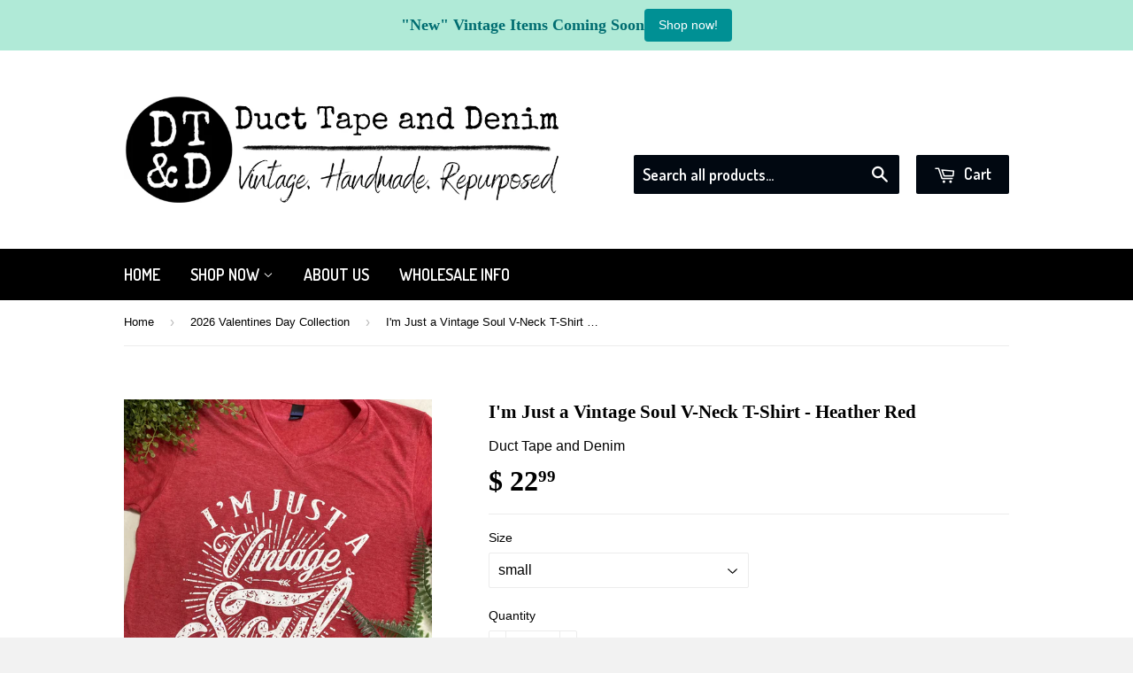

--- FILE ---
content_type: text/html; charset=utf-8
request_url: https://ducttapeanddenimshop.com/collections/valentines-jewelry-tshirts/products/im-just-a-vintage-soul-v-neck-t-shirt-heather-red
body_size: 21285
content:
<!doctype html>
<!--[if lt IE 7]><html class="no-js lt-ie9 lt-ie8 lt-ie7" lang="en"> <![endif]-->
<!--[if IE 7]><html class="no-js lt-ie9 lt-ie8" lang="en"> <![endif]-->
<!--[if IE 8]><html class="no-js lt-ie9" lang="en"> <![endif]-->
<!--[if IE 9 ]><html class="ie9 no-js"> <![endif]-->
<!--[if (gt IE 9)|!(IE)]><!--> <html class="no-touch no-js"> <!--<![endif]-->
<head>
<meta name="p:domain_verify" content="e02d914f7110a797a585b46e0a49467d"/>
  <!-- Basic page needs ================================================== -->
  <meta charset="utf-8">
  <meta http-equiv="X-UA-Compatible" content="IE=edge,chrome=1">

  
  <link rel="shortcut icon" href="//ducttapeanddenimshop.com/cdn/shop/t/2/assets/favicon.png?v=133335872235152208961551115987" type="image/png" />
  

  <!-- Title and description ================================================== -->
  <title>
  I&#39;m Just a Vintage Soul V-Neck T-Shirt - Heather Red &ndash; Duct Tape and Denim
  </title>

  
  <meta name="description" content="This super-soft, heather red V-neck, I&#39;m Just a Vintage Soul t-shirt is perfect for a casual day of flea market shopping, junkin&#39;, or antiquing with the girls. I&#39;m Just a Vintage Soul T-Shirt 65% polyester, 35% cotton heather red with a white design Pre-shrunk Shirt made in Mexico Screen-printed in Texas Unisex fit run">
  

  <!-- Product meta ================================================== -->
  
  <meta property="og:type" content="product">
  <meta property="og:title" content="I&#39;m Just a Vintage Soul V-Neck T-Shirt - Heather Red">
  
  <meta property="og:image" content="http://ducttapeanddenimshop.com/cdn/shop/products/I_mJustaVintageSoult-shirt_heatherredv-neck_fleamarketapparelteeshirts_grande.jpg?v=1620061075">
  <meta property="og:image:secure_url" content="https://ducttapeanddenimshop.com/cdn/shop/products/I_mJustaVintageSoult-shirt_heatherredv-neck_fleamarketapparelteeshirts_grande.jpg?v=1620061075">
  
  <meta property="og:image" content="http://ducttapeanddenimshop.com/cdn/shop/products/shopify_-_i_m_just_a_vintage_soul_heather_red_v_neck_christmas_2_grande.jpg?v=1620061075">
  <meta property="og:image:secure_url" content="https://ducttapeanddenimshop.com/cdn/shop/products/shopify_-_i_m_just_a_vintage_soul_heather_red_v_neck_christmas_2_grande.jpg?v=1620061075">
  
  <meta property="og:image" content="http://ducttapeanddenimshop.com/cdn/shop/products/shopify_-_i_m_just_a_vintage_soul_heather_red_v_neck_christmas_grande.jpg?v=1620061075">
  <meta property="og:image:secure_url" content="https://ducttapeanddenimshop.com/cdn/shop/products/shopify_-_i_m_just_a_vintage_soul_heather_red_v_neck_christmas_grande.jpg?v=1620061075">
  
  <meta property="og:price:amount" content="22.99">
  <meta property="og:price:currency" content="USD">


  <meta property="og:description" content="This super-soft, heather red V-neck, I&#39;m Just a Vintage Soul t-shirt is perfect for a casual day of flea market shopping, junkin&#39;, or antiquing with the girls. I&#39;m Just a Vintage Soul T-Shirt 65% polyester, 35% cotton heather red with a white design Pre-shrunk Shirt made in Mexico Screen-printed in Texas Unisex fit run">

  <meta property="og:url" content="https://ducttapeanddenimshop.com/products/im-just-a-vintage-soul-v-neck-t-shirt-heather-red">
  <meta property="og:site_name" content="Duct Tape and Denim">

  
  
  
  <meta name="twitter:site" content="@DuctTapeDenim">


  <meta name="twitter:card" content="product">
  <meta name="twitter:title" content="I'm Just a Vintage Soul V-Neck T-Shirt - Heather Red">
  <meta name="twitter:description" content="This super-soft, heather red V-neck, I&#39;m Just a Vintage Soul t-shirt is perfect for a casual day of flea market shopping, junkin&#39;, or antiquing with the girls. I&#39;m Just a Vintage Soul T-Shirt 65% polyester, 35% cotton heather red with a white design Pre-shrunk Shirt made in Mexico Screen-printed in Texas Unisex fit runs large -- I&#39;ve had shirts returned for being too large... but never for being too small! I&#39;m a small handmade and home-based business.  A family friend prints these at a local shop and I ship them from my home studio.  I usually ship once a week on Tuesdays.  Please be patient with us as we serve as best we can.  Thanks for supporting small businesses! By the way... we&#39;re always adding more t-shirts and more vintage, rustic, and products for people who love junkin&#39;, thrifting, and flipping furniture.  Let me know what you">
  <meta name="twitter:image" content="https://ducttapeanddenimshop.com/cdn/shop/products/I_mJustaVintageSoult-shirt_heatherredv-neck_fleamarketapparelteeshirts_medium.jpg?v=1620061075">
  <meta name="twitter:image:width" content="240">
  <meta name="twitter:image:height" content="240">
  <meta name="twitter:label1" content="Price">
  <meta name="twitter:data1" content="From $ 22.99 USD">
  
  <meta name="twitter:label2" content="Brand">
  <meta name="twitter:data2" content="Duct Tape and Denim">
  



  <!-- Helpers ================================================== -->
  <link rel="canonical" href="https://ducttapeanddenimshop.com/products/im-just-a-vintage-soul-v-neck-t-shirt-heather-red">
  <meta name="viewport" content="width=device-width,initial-scale=1">

  
  <!-- Ajaxify Cart Plugin ================================================== -->
  <link href="//ducttapeanddenimshop.com/cdn/shop/t/2/assets/ajaxify.scss.css?v=106862595035550563601560190671" rel="stylesheet" type="text/css" media="all" />
  

  <!-- CSS ================================================== -->
  <link href="//ducttapeanddenimshop.com/cdn/shop/t/2/assets/timber.scss.css?v=120156957475646022901768507949" rel="stylesheet" type="text/css" media="all" />
  


  
    
    
    <link href="//fonts.googleapis.com/css?family=Dosis:600" rel="stylesheet" type="text/css" media="all" />
  



  <!-- Header hook for plugins ================================================== -->
  <script>window.performance && window.performance.mark && window.performance.mark('shopify.content_for_header.start');</script><meta name="google-site-verification" content="y_0F7Nt36psr0f4CXxp3mknsv8nABSFYFGRgKpxC18A">
<meta id="shopify-digital-wallet" name="shopify-digital-wallet" content="/8491802/digital_wallets/dialog">
<meta name="shopify-checkout-api-token" content="e862d33e90d4f4ec77a19d8c57795834">
<meta id="in-context-paypal-metadata" data-shop-id="8491802" data-venmo-supported="false" data-environment="production" data-locale="en_US" data-paypal-v4="true" data-currency="USD">
<link rel="alternate" type="application/json+oembed" href="https://ducttapeanddenimshop.com/products/im-just-a-vintage-soul-v-neck-t-shirt-heather-red.oembed">
<script async="async" src="/checkouts/internal/preloads.js?locale=en-US"></script>
<link rel="preconnect" href="https://shop.app" crossorigin="anonymous">
<script async="async" src="https://shop.app/checkouts/internal/preloads.js?locale=en-US&shop_id=8491802" crossorigin="anonymous"></script>
<script id="shopify-features" type="application/json">{"accessToken":"e862d33e90d4f4ec77a19d8c57795834","betas":["rich-media-storefront-analytics"],"domain":"ducttapeanddenimshop.com","predictiveSearch":true,"shopId":8491802,"locale":"en"}</script>
<script>var Shopify = Shopify || {};
Shopify.shop = "duct-tape-and-denim.myshopify.com";
Shopify.locale = "en";
Shopify.currency = {"active":"USD","rate":"1.0"};
Shopify.country = "US";
Shopify.theme = {"name":"supply","id":14198337,"schema_name":null,"schema_version":null,"theme_store_id":null,"role":"main"};
Shopify.theme.handle = "null";
Shopify.theme.style = {"id":null,"handle":null};
Shopify.cdnHost = "ducttapeanddenimshop.com/cdn";
Shopify.routes = Shopify.routes || {};
Shopify.routes.root = "/";</script>
<script type="module">!function(o){(o.Shopify=o.Shopify||{}).modules=!0}(window);</script>
<script>!function(o){function n(){var o=[];function n(){o.push(Array.prototype.slice.apply(arguments))}return n.q=o,n}var t=o.Shopify=o.Shopify||{};t.loadFeatures=n(),t.autoloadFeatures=n()}(window);</script>
<script>
  window.ShopifyPay = window.ShopifyPay || {};
  window.ShopifyPay.apiHost = "shop.app\/pay";
  window.ShopifyPay.redirectState = null;
</script>
<script id="shop-js-analytics" type="application/json">{"pageType":"product"}</script>
<script defer="defer" async type="module" src="//ducttapeanddenimshop.com/cdn/shopifycloud/shop-js/modules/v2/client.init-shop-cart-sync_BT-GjEfc.en.esm.js"></script>
<script defer="defer" async type="module" src="//ducttapeanddenimshop.com/cdn/shopifycloud/shop-js/modules/v2/chunk.common_D58fp_Oc.esm.js"></script>
<script defer="defer" async type="module" src="//ducttapeanddenimshop.com/cdn/shopifycloud/shop-js/modules/v2/chunk.modal_xMitdFEc.esm.js"></script>
<script type="module">
  await import("//ducttapeanddenimshop.com/cdn/shopifycloud/shop-js/modules/v2/client.init-shop-cart-sync_BT-GjEfc.en.esm.js");
await import("//ducttapeanddenimshop.com/cdn/shopifycloud/shop-js/modules/v2/chunk.common_D58fp_Oc.esm.js");
await import("//ducttapeanddenimshop.com/cdn/shopifycloud/shop-js/modules/v2/chunk.modal_xMitdFEc.esm.js");

  window.Shopify.SignInWithShop?.initShopCartSync?.({"fedCMEnabled":true,"windoidEnabled":true});

</script>
<script>
  window.Shopify = window.Shopify || {};
  if (!window.Shopify.featureAssets) window.Shopify.featureAssets = {};
  window.Shopify.featureAssets['shop-js'] = {"shop-cart-sync":["modules/v2/client.shop-cart-sync_DZOKe7Ll.en.esm.js","modules/v2/chunk.common_D58fp_Oc.esm.js","modules/v2/chunk.modal_xMitdFEc.esm.js"],"init-fed-cm":["modules/v2/client.init-fed-cm_B6oLuCjv.en.esm.js","modules/v2/chunk.common_D58fp_Oc.esm.js","modules/v2/chunk.modal_xMitdFEc.esm.js"],"shop-cash-offers":["modules/v2/client.shop-cash-offers_D2sdYoxE.en.esm.js","modules/v2/chunk.common_D58fp_Oc.esm.js","modules/v2/chunk.modal_xMitdFEc.esm.js"],"shop-login-button":["modules/v2/client.shop-login-button_QeVjl5Y3.en.esm.js","modules/v2/chunk.common_D58fp_Oc.esm.js","modules/v2/chunk.modal_xMitdFEc.esm.js"],"pay-button":["modules/v2/client.pay-button_DXTOsIq6.en.esm.js","modules/v2/chunk.common_D58fp_Oc.esm.js","modules/v2/chunk.modal_xMitdFEc.esm.js"],"shop-button":["modules/v2/client.shop-button_DQZHx9pm.en.esm.js","modules/v2/chunk.common_D58fp_Oc.esm.js","modules/v2/chunk.modal_xMitdFEc.esm.js"],"avatar":["modules/v2/client.avatar_BTnouDA3.en.esm.js"],"init-windoid":["modules/v2/client.init-windoid_CR1B-cfM.en.esm.js","modules/v2/chunk.common_D58fp_Oc.esm.js","modules/v2/chunk.modal_xMitdFEc.esm.js"],"init-shop-for-new-customer-accounts":["modules/v2/client.init-shop-for-new-customer-accounts_C_vY_xzh.en.esm.js","modules/v2/client.shop-login-button_QeVjl5Y3.en.esm.js","modules/v2/chunk.common_D58fp_Oc.esm.js","modules/v2/chunk.modal_xMitdFEc.esm.js"],"init-shop-email-lookup-coordinator":["modules/v2/client.init-shop-email-lookup-coordinator_BI7n9ZSv.en.esm.js","modules/v2/chunk.common_D58fp_Oc.esm.js","modules/v2/chunk.modal_xMitdFEc.esm.js"],"init-shop-cart-sync":["modules/v2/client.init-shop-cart-sync_BT-GjEfc.en.esm.js","modules/v2/chunk.common_D58fp_Oc.esm.js","modules/v2/chunk.modal_xMitdFEc.esm.js"],"shop-toast-manager":["modules/v2/client.shop-toast-manager_DiYdP3xc.en.esm.js","modules/v2/chunk.common_D58fp_Oc.esm.js","modules/v2/chunk.modal_xMitdFEc.esm.js"],"init-customer-accounts":["modules/v2/client.init-customer-accounts_D9ZNqS-Q.en.esm.js","modules/v2/client.shop-login-button_QeVjl5Y3.en.esm.js","modules/v2/chunk.common_D58fp_Oc.esm.js","modules/v2/chunk.modal_xMitdFEc.esm.js"],"init-customer-accounts-sign-up":["modules/v2/client.init-customer-accounts-sign-up_iGw4briv.en.esm.js","modules/v2/client.shop-login-button_QeVjl5Y3.en.esm.js","modules/v2/chunk.common_D58fp_Oc.esm.js","modules/v2/chunk.modal_xMitdFEc.esm.js"],"shop-follow-button":["modules/v2/client.shop-follow-button_CqMgW2wH.en.esm.js","modules/v2/chunk.common_D58fp_Oc.esm.js","modules/v2/chunk.modal_xMitdFEc.esm.js"],"checkout-modal":["modules/v2/client.checkout-modal_xHeaAweL.en.esm.js","modules/v2/chunk.common_D58fp_Oc.esm.js","modules/v2/chunk.modal_xMitdFEc.esm.js"],"shop-login":["modules/v2/client.shop-login_D91U-Q7h.en.esm.js","modules/v2/chunk.common_D58fp_Oc.esm.js","modules/v2/chunk.modal_xMitdFEc.esm.js"],"lead-capture":["modules/v2/client.lead-capture_BJmE1dJe.en.esm.js","modules/v2/chunk.common_D58fp_Oc.esm.js","modules/v2/chunk.modal_xMitdFEc.esm.js"],"payment-terms":["modules/v2/client.payment-terms_Ci9AEqFq.en.esm.js","modules/v2/chunk.common_D58fp_Oc.esm.js","modules/v2/chunk.modal_xMitdFEc.esm.js"]};
</script>
<script>(function() {
  var isLoaded = false;
  function asyncLoad() {
    if (isLoaded) return;
    isLoaded = true;
    var urls = ["\/\/cdn.shopify.com\/proxy\/6f86288cc08e0bfef602319f58fefc82c0ab94f54b5e68f303c675094f18907d\/static.cdn.printful.com\/static\/js\/external\/shopify-product-customizer.js?v=0.28\u0026shop=duct-tape-and-denim.myshopify.com\u0026sp-cache-control=cHVibGljLCBtYXgtYWdlPTkwMA"];
    for (var i = 0; i < urls.length; i++) {
      var s = document.createElement('script');
      s.type = 'text/javascript';
      s.async = true;
      s.src = urls[i];
      var x = document.getElementsByTagName('script')[0];
      x.parentNode.insertBefore(s, x);
    }
  };
  if(window.attachEvent) {
    window.attachEvent('onload', asyncLoad);
  } else {
    window.addEventListener('load', asyncLoad, false);
  }
})();</script>
<script id="__st">var __st={"a":8491802,"offset":-21600,"reqid":"5f21cf16-c381-4968-bdd8-98886db784f3-1769282586","pageurl":"ducttapeanddenimshop.com\/collections\/valentines-jewelry-tshirts\/products\/im-just-a-vintage-soul-v-neck-t-shirt-heather-red","u":"89863c839598","p":"product","rtyp":"product","rid":2526887641146};</script>
<script>window.ShopifyPaypalV4VisibilityTracking = true;</script>
<script id="captcha-bootstrap">!function(){'use strict';const t='contact',e='account',n='new_comment',o=[[t,t],['blogs',n],['comments',n],[t,'customer']],c=[[e,'customer_login'],[e,'guest_login'],[e,'recover_customer_password'],[e,'create_customer']],r=t=>t.map((([t,e])=>`form[action*='/${t}']:not([data-nocaptcha='true']) input[name='form_type'][value='${e}']`)).join(','),a=t=>()=>t?[...document.querySelectorAll(t)].map((t=>t.form)):[];function s(){const t=[...o],e=r(t);return a(e)}const i='password',u='form_key',d=['recaptcha-v3-token','g-recaptcha-response','h-captcha-response',i],f=()=>{try{return window.sessionStorage}catch{return}},m='__shopify_v',_=t=>t.elements[u];function p(t,e,n=!1){try{const o=window.sessionStorage,c=JSON.parse(o.getItem(e)),{data:r}=function(t){const{data:e,action:n}=t;return t[m]||n?{data:e,action:n}:{data:t,action:n}}(c);for(const[e,n]of Object.entries(r))t.elements[e]&&(t.elements[e].value=n);n&&o.removeItem(e)}catch(o){console.error('form repopulation failed',{error:o})}}const l='form_type',E='cptcha';function T(t){t.dataset[E]=!0}const w=window,h=w.document,L='Shopify',v='ce_forms',y='captcha';let A=!1;((t,e)=>{const n=(g='f06e6c50-85a8-45c8-87d0-21a2b65856fe',I='https://cdn.shopify.com/shopifycloud/storefront-forms-hcaptcha/ce_storefront_forms_captcha_hcaptcha.v1.5.2.iife.js',D={infoText:'Protected by hCaptcha',privacyText:'Privacy',termsText:'Terms'},(t,e,n)=>{const o=w[L][v],c=o.bindForm;if(c)return c(t,g,e,D).then(n);var r;o.q.push([[t,g,e,D],n]),r=I,A||(h.body.append(Object.assign(h.createElement('script'),{id:'captcha-provider',async:!0,src:r})),A=!0)});var g,I,D;w[L]=w[L]||{},w[L][v]=w[L][v]||{},w[L][v].q=[],w[L][y]=w[L][y]||{},w[L][y].protect=function(t,e){n(t,void 0,e),T(t)},Object.freeze(w[L][y]),function(t,e,n,w,h,L){const[v,y,A,g]=function(t,e,n){const i=e?o:[],u=t?c:[],d=[...i,...u],f=r(d),m=r(i),_=r(d.filter((([t,e])=>n.includes(e))));return[a(f),a(m),a(_),s()]}(w,h,L),I=t=>{const e=t.target;return e instanceof HTMLFormElement?e:e&&e.form},D=t=>v().includes(t);t.addEventListener('submit',(t=>{const e=I(t);if(!e)return;const n=D(e)&&!e.dataset.hcaptchaBound&&!e.dataset.recaptchaBound,o=_(e),c=g().includes(e)&&(!o||!o.value);(n||c)&&t.preventDefault(),c&&!n&&(function(t){try{if(!f())return;!function(t){const e=f();if(!e)return;const n=_(t);if(!n)return;const o=n.value;o&&e.removeItem(o)}(t);const e=Array.from(Array(32),(()=>Math.random().toString(36)[2])).join('');!function(t,e){_(t)||t.append(Object.assign(document.createElement('input'),{type:'hidden',name:u})),t.elements[u].value=e}(t,e),function(t,e){const n=f();if(!n)return;const o=[...t.querySelectorAll(`input[type='${i}']`)].map((({name:t})=>t)),c=[...d,...o],r={};for(const[a,s]of new FormData(t).entries())c.includes(a)||(r[a]=s);n.setItem(e,JSON.stringify({[m]:1,action:t.action,data:r}))}(t,e)}catch(e){console.error('failed to persist form',e)}}(e),e.submit())}));const S=(t,e)=>{t&&!t.dataset[E]&&(n(t,e.some((e=>e===t))),T(t))};for(const o of['focusin','change'])t.addEventListener(o,(t=>{const e=I(t);D(e)&&S(e,y())}));const B=e.get('form_key'),M=e.get(l),P=B&&M;t.addEventListener('DOMContentLoaded',(()=>{const t=y();if(P)for(const e of t)e.elements[l].value===M&&p(e,B);[...new Set([...A(),...v().filter((t=>'true'===t.dataset.shopifyCaptcha))])].forEach((e=>S(e,t)))}))}(h,new URLSearchParams(w.location.search),n,t,e,['guest_login'])})(!0,!0)}();</script>
<script integrity="sha256-4kQ18oKyAcykRKYeNunJcIwy7WH5gtpwJnB7kiuLZ1E=" data-source-attribution="shopify.loadfeatures" defer="defer" src="//ducttapeanddenimshop.com/cdn/shopifycloud/storefront/assets/storefront/load_feature-a0a9edcb.js" crossorigin="anonymous"></script>
<script crossorigin="anonymous" defer="defer" src="//ducttapeanddenimshop.com/cdn/shopifycloud/storefront/assets/shopify_pay/storefront-65b4c6d7.js?v=20250812"></script>
<script data-source-attribution="shopify.dynamic_checkout.dynamic.init">var Shopify=Shopify||{};Shopify.PaymentButton=Shopify.PaymentButton||{isStorefrontPortableWallets:!0,init:function(){window.Shopify.PaymentButton.init=function(){};var t=document.createElement("script");t.src="https://ducttapeanddenimshop.com/cdn/shopifycloud/portable-wallets/latest/portable-wallets.en.js",t.type="module",document.head.appendChild(t)}};
</script>
<script data-source-attribution="shopify.dynamic_checkout.buyer_consent">
  function portableWalletsHideBuyerConsent(e){var t=document.getElementById("shopify-buyer-consent"),n=document.getElementById("shopify-subscription-policy-button");t&&n&&(t.classList.add("hidden"),t.setAttribute("aria-hidden","true"),n.removeEventListener("click",e))}function portableWalletsShowBuyerConsent(e){var t=document.getElementById("shopify-buyer-consent"),n=document.getElementById("shopify-subscription-policy-button");t&&n&&(t.classList.remove("hidden"),t.removeAttribute("aria-hidden"),n.addEventListener("click",e))}window.Shopify?.PaymentButton&&(window.Shopify.PaymentButton.hideBuyerConsent=portableWalletsHideBuyerConsent,window.Shopify.PaymentButton.showBuyerConsent=portableWalletsShowBuyerConsent);
</script>
<script data-source-attribution="shopify.dynamic_checkout.cart.bootstrap">document.addEventListener("DOMContentLoaded",(function(){function t(){return document.querySelector("shopify-accelerated-checkout-cart, shopify-accelerated-checkout")}if(t())Shopify.PaymentButton.init();else{new MutationObserver((function(e,n){t()&&(Shopify.PaymentButton.init(),n.disconnect())})).observe(document.body,{childList:!0,subtree:!0})}}));
</script>
<link id="shopify-accelerated-checkout-styles" rel="stylesheet" media="screen" href="https://ducttapeanddenimshop.com/cdn/shopifycloud/portable-wallets/latest/accelerated-checkout-backwards-compat.css" crossorigin="anonymous">
<style id="shopify-accelerated-checkout-cart">
        #shopify-buyer-consent {
  margin-top: 1em;
  display: inline-block;
  width: 100%;
}

#shopify-buyer-consent.hidden {
  display: none;
}

#shopify-subscription-policy-button {
  background: none;
  border: none;
  padding: 0;
  text-decoration: underline;
  font-size: inherit;
  cursor: pointer;
}

#shopify-subscription-policy-button::before {
  box-shadow: none;
}

      </style>

<script>window.performance && window.performance.mark && window.performance.mark('shopify.content_for_header.end');</script>

  

<!--[if lt IE 9]>
<script src="//html5shiv.googlecode.com/svn/trunk/html5.js" type="text/javascript"></script>
<script src="//ducttapeanddenimshop.com/cdn/shop/t/2/assets/respond.min.js?v=52248677837542619231430366425" type="text/javascript"></script>
<link href="//ducttapeanddenimshop.com/cdn/shop/t/2/assets/respond-proxy.html" id="respond-proxy" rel="respond-proxy" />
<link href="//ducttapeanddenimshop.com/search?q=06102e2491f2b6d404711d3d0a54693b" id="respond-redirect" rel="respond-redirect" />
<script src="//ducttapeanddenimshop.com/search?q=06102e2491f2b6d404711d3d0a54693b" type="text/javascript"></script>
<![endif]-->


  
  

  <script src="//ajax.googleapis.com/ajax/libs/jquery/1.11.0/jquery.min.js" type="text/javascript"></script>
  <script src="//ducttapeanddenimshop.com/cdn/shop/t/2/assets/modernizr.min.js?v=26620055551102246001430366425" type="text/javascript"></script>

<!-- BEGIN app block: shopify://apps/essential-announcer/blocks/app-embed/93b5429f-c8d6-4c33-ae14-250fd84f361b --><script>
  
    window.essentialAnnouncementConfigs = [{"id":"4001f8d6-3cf1-4ad5-975a-72c6763f9746","createdAt":"2024-03-15T00:39:10.091+00:00","name":"NEW Vintage Items","title":"\"New\" Vintage Items Coming Soon","subheading":"","style":{"selectedTemplate":"Mint","backgroundType":"singleBackground","singleColor":"#b0ead7","gradientTurn":"90","gradientStart":"#DDDDDD","gradientEnd":"#FFFFFF","borderRadius":"0","borderSize":"0","borderColor":"#FFFFFF","titleSize":"18","titleColor":"#006d71","font":"","subheadingSize":"14","subheadingColor":"#009094","buttonBackgroundColor":"#009094","buttonFontSize":"14","buttonFontColor":"#FFFFFF","buttonBorderRadius":"4","closeIconColor":"#009094","arrowIconColor":"#009094"},"announcementType":"simple","announcementPlacement":"","published":true,"showOnProducts":[],"showOnCollections":[],"updatedAt":"2024-03-15T01:22:01.831+00:00","CTAType":"button","CTALink":"https://ducttapeanddenimshop.com/collections/vintage-items-for-sale","closeButton":false,"buttonText":"Shop now!","announcements":[{"title":"Enjoy a 20% discount on all our products!","subheading":"","CTAType":"button","buttonText":"Shop now!","CTALink":"","id":554},{"title":"Enjoy a 20% discount on all our products!","subheading":"","CTAType":"button","buttonText":"Shop now!","CTALink":"","id":47}],"shop":"duct-tape-and-denim.myshopify.com","animationSpeed":80,"rotateDuration":4,"translations":[]}];
  
  window.essentialAnnouncementMeta = {
    productCollections: [{"id":260626251834,"handle":"patriotic-collection","updated_at":"2026-01-13T15:15:15-06:00","published_at":"2021-03-25T09:16:43-05:00","sort_order":"best-selling","template_suffix":"","published_scope":"global","title":"2024 Patriotic Collection","body_html":"Our updated 2024 Patriotic Collection includes t-shirts, jewelry, home decor, craft supplies, and more to help you celebrate Memorial Day, Flag Day, the 4th of July, Election Day, Inauguration Day, or any other time you feel like being patriotic!","image":{"created_at":"2021-03-25T09:16:35-05:00","alt":null,"width":3024,"height":3024,"src":"\/\/ducttapeanddenimshop.com\/cdn\/shop\/collections\/8_MAY_-_USA_Y_all_t_in_white.png?v=1714646683"}},{"id":155549728826,"handle":"valentines-jewelry-tshirts","updated_at":"2026-01-15T14:15:43-06:00","published_at":"2020-01-06T19:06:36-06:00","sort_order":"best-selling","template_suffix":"","published_scope":"global","title":"2026 Valentines Day Collection","body_html":"\u003cp\u003eThe Duct Tape and Denim Valentine collection includes Valentine's Day T-shirts, heart earrings, stickers, our red and pink vintage t-shirts, and MORE! We even have a few Valentine's Day craft supplies left over. Check out all our products so you'll be ready for Valentine's Day.\u003c\/p\u003e\n\u003cul\u003e\n\u003cli\u003e\n\u003ch3\u003e\u003ca href=\"https:\/\/ducttapeanddenimshop.com\/collections\/valentines-day-t-shirts\" title=\"Valentine's Day T-Shirts for Sale\" rel=\"noopener noreferrer\" target=\"_blank\"\u003eValentine's Day T-Shirts\u003c\/a\u003e\u003c\/h3\u003e\n\u003c\/li\u003e\n\u003cli\u003e\n\u003ch3\u003eValentine's Day Jewelry\u003c\/h3\u003e\n\u003c\/li\u003e\n\u003cli\u003e\n\u003ch3\u003eValentine's Day Mugs\u003c\/h3\u003e\n\u003c\/li\u003e\n\u003cli\u003e\n\u003ch3\u003eValentine's Day Stickers\u003c\/h3\u003e\n\u003c\/li\u003e\n\u003c\/ul\u003e","image":{"created_at":"2020-01-06T19:09:24-06:00","alt":"","width":2636,"height":2636,"src":"\/\/ducttapeanddenimshop.com\/cdn\/shop\/collections\/blog_-_printable_If_lovin_junk_is_wrong_i_don_t_want_to_be_right_valentine.jpg?v=1768508041"}},{"id":167517749306,"handle":"all-t-shirts","title":"All T-Shirts","updated_at":"2026-01-15T14:15:43-06:00","body_html":"See all our t-shirts in one place on this page, including our original junkin' shirts, colorful and black and white shirts, thrifting t-shirts, DIY shirts, and more!","published_at":"2020-12-27T20:04:52-06:00","sort_order":"best-selling","template_suffix":"","disjunctive":false,"rules":[{"column":"type","relation":"equals","condition":"T-shirt"}],"published_scope":"global","image":{"created_at":"2020-12-27T20:04:51-06:00","alt":null,"width":800,"height":800,"src":"\/\/ducttapeanddenimshop.com\/cdn\/shop\/collections\/1B_-_flat_lay_t-shirt_I_M_JUST_A_VINTAGE_SOUL_copy_2.jpg?v=1609121091"}},{"id":91583184954,"handle":"fall-and-christmas-t-shirts","updated_at":"2026-01-13T15:15:17-06:00","published_at":"2019-08-14T21:12:56-05:00","sort_order":"best-selling","template_suffix":"","published_scope":"global","title":"Christmas T-Shirts \u0026 Accessories","body_html":"\u003cp\u003eWear these Christmas t-shirts to all your holiday parties, Christmas shopping, coffee with friends, or just hanging out at the house with your family. \u003c\/p\u003e\n\u003cmeta charset=\"utf-8\"\u003e\n\u003cp\u003e\u003cstrong\u003eIf you LOVE Christmas, check out these sections of our online shop!\u003c\/strong\u003e\u003c\/p\u003e\n\u003cul\u003e\n\u003cli\u003e\n\u003ca href=\"https:\/\/ducttapeanddenimshop.com\/collections\/christmas-collection\" target=\"_blank\" rel=\"noopener noreferrer\"\u003eChristmas collection\u003c\/a\u003e -- jewelry, t-shirts, and more! \u003c\/li\u003e\n\u003cli\u003e\u003ca href=\"https:\/\/ducttapeanddenimshop.com\/collections\/christmas-ornaments\"\u003eChristmas Ornaments\u003c\/a\u003e\u003c\/li\u003e\n\u003cli\u003e\u003ca href=\"https:\/\/ducttapeanddenimshop.com\/collections\/christmas-craft-supplies\" target=\"_blank\" rel=\"noopener noreferrer\"\u003eChristmas Craft Supplies\u003c\/a\u003e\u003c\/li\u003e\n\u003c\/ul\u003e","image":{"created_at":"2019-08-14T21:14:38-05:00","alt":null,"width":1000,"height":1000,"src":"\/\/ducttapeanddenimshop.com\/cdn\/shop\/collections\/Screen_Shot_2019-08-10_at_9.37.47_AM.png?v=1584998968"}},{"id":269236863034,"handle":"valentines-day-t-shirts","updated_at":"2026-01-15T14:15:43-06:00","published_at":"2023-12-08T03:20:05-06:00","sort_order":"best-selling","template_suffix":"","published_scope":"global","title":"Valentine's Day T-Shirts","body_html":"From our first Valentine's Day T-shirt, \"All you need is love, but a little junk never hurt\",  our collection of Valentine shirts has expanded and will continue to expand with more options that include vintage Valentine card graphics, distressed fonts, and brighter and more colorful designs than our usual junking shirts.","image":{"created_at":"2023-12-08T03:20:04-06:00","alt":null,"width":3024,"height":3024,"src":"\/\/ducttapeanddenimshop.com\/cdn\/shop\/collections\/all_you_need_is_love_but_a_little_junk_never_hurts_t-shirt_flat_lay.jpg?v=1702027204"}}],
    productData: {"id":2526887641146,"title":"I'm Just a Vintage Soul V-Neck T-Shirt - Heather Red","handle":"im-just-a-vintage-soul-v-neck-t-shirt-heather-red","description":"\u003cmeta charset=\"utf-8\"\u003e\n\u003cp\u003eThis super-soft, heather red V-neck, I'm Just a Vintage Soul t-shirt is perfect for a casual day of flea market shopping, junkin', or antiquing with the girls.\u003c\/p\u003e\n\u003ch2\u003eI'm Just a Vintage Soul T-Shirt\u003c\/h2\u003e\n\u003cul\u003e\n\u003cli\u003e65% polyester, 35% cotton\u003c\/li\u003e\n\u003cli\u003eheather red with a white design\u003c\/li\u003e\n\u003cli\u003ePre-shrunk\u003c\/li\u003e\n\u003cli\u003eShirt made in Mexico\u003c\/li\u003e\n\u003cli\u003eScreen-printed in Texas\u003c\/li\u003e\n\u003cli\u003e\n\u003cmeta charset=\"utf-8\"\u003e \u003cspan style=\"color: #f70909;\"\u003eUnisex fit \u003cstrong\u003eruns large\u003c\/strong\u003e -- I've had shirts returned for being too large... but never for being too small! \u003c\/span\u003e\n\u003c\/li\u003e\n\u003c\/ul\u003e\n\u003cp\u003e\u003cstrong\u003eI'm a small handmade and home-based business.  A family friend prints these at a local shop and I ship them from my home studio.  I usually ship once a week on Tuesdays.  Please be patient with us as we serve as best we can.  Thanks for supporting small businesses!\u003c\/strong\u003e\u003c\/p\u003e\n\u003cp\u003eBy the way... we're always adding more t-shirts and more\u003cspan\u003e \u003c\/span\u003evintage, rustic, and products for people who love junkin', thrifting, and flipping furniture.  Let me know what you like or what you would like to see in our shop and we'll look into it.  \u003cbr\u003e\u003c\/p\u003e\n\u003cp\u003eJunkers and vintage lovers... check out all our projects over on the blog, too.  These t-shirts are perfect to wear while you shop thrift stores and flea markets and work on your finds.  Hope these projects and articles will help you find some amazing stuff and turn them into beautiful things for your home!\u003c\/p\u003e\n\u003cul\u003e\n\u003cli\u003e\u003ca href=\"https:\/\/ducttapeanddenim.com\/25-things-always-buy-thrift-store\/\" target=\"_blank\"\u003e25 Things You Should Always Buy at Thrift Stores\u003c\/a\u003e\u003c\/li\u003e\n\u003cli\u003e\u003ca href=\"https:\/\/ducttapeanddenim.com\/25-things-always-buy-vintage-flea-markets\/\" target=\"_blank\"\u003e18 Things You Should Always Buy at Vintage Flea Markets\u003c\/a\u003e\u003c\/li\u003e\n\u003cli\u003e\u003ca href=\"https:\/\/ducttapeanddenim.com\/kitchen-coffee-station\/\" target=\"_blank\"\u003eMy Vintage Style Coffee Station\u003c\/a\u003e\u003c\/li\u003e\n\u003cli\u003e\u003ca href=\"https:\/\/ducttapeanddenim.com\/where-to-find-used-furniture\/\" target=\"_blank\"\u003eWhere to Find Used Furniture to Flip\u003c\/a\u003e\u003c\/li\u003e\n\u003cli\u003e\u003ca href=\"https:\/\/ducttapeanddenim.com\/jewelry-cabinet-makeovers\/\" target=\"_blank\"\u003eMy 10 Favorite Jewelry Cabinet Makeovers\u003c\/a\u003e\u003c\/li\u003e\n\u003c\/ul\u003e","published_at":"2019-10-05T14:31:27-05:00","created_at":"2019-10-05T14:31:27-05:00","vendor":"Duct Tape and Denim","type":"T-shirt","tags":["104"],"price":2299,"price_min":2299,"price_max":2699,"available":true,"price_varies":true,"compare_at_price":2299,"compare_at_price_min":2299,"compare_at_price_max":2699,"compare_at_price_varies":true,"variants":[{"id":23761174986810,"title":"small","option1":"small","option2":null,"option3":null,"sku":"T-104-small","requires_shipping":true,"taxable":true,"featured_image":null,"available":true,"name":"I'm Just a Vintage Soul V-Neck T-Shirt - Heather Red - small","public_title":"small","options":["small"],"price":2299,"weight":170,"compare_at_price":2299,"inventory_quantity":5,"inventory_management":"shopify","inventory_policy":"deny","barcode":"","requires_selling_plan":false,"selling_plan_allocations":[]},{"id":23761175019578,"title":"medium","option1":"medium","option2":null,"option3":null,"sku":"T-104-medium","requires_shipping":true,"taxable":true,"featured_image":null,"available":false,"name":"I'm Just a Vintage Soul V-Neck T-Shirt - Heather Red - medium","public_title":"medium","options":["medium"],"price":2299,"weight":170,"compare_at_price":2299,"inventory_quantity":0,"inventory_management":"shopify","inventory_policy":"deny","barcode":"","requires_selling_plan":false,"selling_plan_allocations":[]},{"id":23761175052346,"title":"large","option1":"large","option2":null,"option3":null,"sku":"T-104-large","requires_shipping":true,"taxable":true,"featured_image":null,"available":false,"name":"I'm Just a Vintage Soul V-Neck T-Shirt - Heather Red - large","public_title":"large","options":["large"],"price":2299,"weight":170,"compare_at_price":2299,"inventory_quantity":0,"inventory_management":"shopify","inventory_policy":"deny","barcode":"","requires_selling_plan":false,"selling_plan_allocations":[]},{"id":23761175085114,"title":"XL","option1":"XL","option2":null,"option3":null,"sku":"T-104-XL","requires_shipping":true,"taxable":true,"featured_image":null,"available":false,"name":"I'm Just a Vintage Soul V-Neck T-Shirt - Heather Red - XL","public_title":"XL","options":["XL"],"price":2299,"weight":170,"compare_at_price":2299,"inventory_quantity":0,"inventory_management":"shopify","inventory_policy":"deny","barcode":"","requires_selling_plan":false,"selling_plan_allocations":[]},{"id":23761175117882,"title":"XXL","option1":"XXL","option2":null,"option3":null,"sku":"T-104-2X","requires_shipping":true,"taxable":true,"featured_image":null,"available":false,"name":"I'm Just a Vintage Soul V-Neck T-Shirt - Heather Red - XXL","public_title":"XXL","options":["XXL"],"price":2499,"weight":227,"compare_at_price":2499,"inventory_quantity":0,"inventory_management":"shopify","inventory_policy":"deny","barcode":"","requires_selling_plan":false,"selling_plan_allocations":[]},{"id":23761175150650,"title":"XXXL","option1":"XXXL","option2":null,"option3":null,"sku":"T-104-3X","requires_shipping":true,"taxable":true,"featured_image":null,"available":false,"name":"I'm Just a Vintage Soul V-Neck T-Shirt - Heather Red - XXXL","public_title":"XXXL","options":["XXXL"],"price":2699,"weight":227,"compare_at_price":2699,"inventory_quantity":0,"inventory_management":"shopify","inventory_policy":"deny","barcode":"","requires_selling_plan":false,"selling_plan_allocations":[]}],"images":["\/\/ducttapeanddenimshop.com\/cdn\/shop\/products\/I_mJustaVintageSoult-shirt_heatherredv-neck_fleamarketapparelteeshirts.jpg?v=1620061075","\/\/ducttapeanddenimshop.com\/cdn\/shop\/products\/shopify_-_i_m_just_a_vintage_soul_heather_red_v_neck_christmas_2.jpg?v=1620061075","\/\/ducttapeanddenimshop.com\/cdn\/shop\/products\/shopify_-_i_m_just_a_vintage_soul_heather_red_v_neck_christmas.jpg?v=1620061075","\/\/ducttapeanddenimshop.com\/cdn\/shop\/products\/DTD-Tultext-shirtsizechart-simple_5c5d28c5-e25f-4232-b488-5b22d0e76062.png?v=1620061075"],"featured_image":"\/\/ducttapeanddenimshop.com\/cdn\/shop\/products\/I_mJustaVintageSoult-shirt_heatherredv-neck_fleamarketapparelteeshirts.jpg?v=1620061075","options":["Size"],"media":[{"alt":null,"id":20324324966458,"position":1,"preview_image":{"aspect_ratio":1.0,"height":2557,"width":2557,"src":"\/\/ducttapeanddenimshop.com\/cdn\/shop\/products\/I_mJustaVintageSoult-shirt_heatherredv-neck_fleamarketapparelteeshirts.jpg?v=1620061075"},"aspect_ratio":1.0,"height":2557,"media_type":"image","src":"\/\/ducttapeanddenimshop.com\/cdn\/shop\/products\/I_mJustaVintageSoult-shirt_heatherredv-neck_fleamarketapparelteeshirts.jpg?v=1620061075","width":2557},{"alt":null,"id":2197722562618,"position":2,"preview_image":{"aspect_ratio":1.0,"height":1000,"width":1000,"src":"\/\/ducttapeanddenimshop.com\/cdn\/shop\/products\/shopify_-_i_m_just_a_vintage_soul_heather_red_v_neck_christmas_2.jpg?v=1620061075"},"aspect_ratio":1.0,"height":1000,"media_type":"image","src":"\/\/ducttapeanddenimshop.com\/cdn\/shop\/products\/shopify_-_i_m_just_a_vintage_soul_heather_red_v_neck_christmas_2.jpg?v=1620061075","width":1000},{"alt":null,"id":2197722529850,"position":3,"preview_image":{"aspect_ratio":1.0,"height":1000,"width":1000,"src":"\/\/ducttapeanddenimshop.com\/cdn\/shop\/products\/shopify_-_i_m_just_a_vintage_soul_heather_red_v_neck_christmas.jpg?v=1620061075"},"aspect_ratio":1.0,"height":1000,"media_type":"image","src":"\/\/ducttapeanddenimshop.com\/cdn\/shop\/products\/shopify_-_i_m_just_a_vintage_soul_heather_red_v_neck_christmas.jpg?v=1620061075","width":1000},{"alt":null,"id":5896030191674,"position":4,"preview_image":{"aspect_ratio":4.631,"height":103,"width":477,"src":"\/\/ducttapeanddenimshop.com\/cdn\/shop\/products\/DTD-Tultext-shirtsizechart-simple_5c5d28c5-e25f-4232-b488-5b22d0e76062.png?v=1620061075"},"aspect_ratio":4.631,"height":103,"media_type":"image","src":"\/\/ducttapeanddenimshop.com\/cdn\/shop\/products\/DTD-Tultext-shirtsizechart-simple_5c5d28c5-e25f-4232-b488-5b22d0e76062.png?v=1620061075","width":477}],"requires_selling_plan":false,"selling_plan_groups":[],"content":"\u003cmeta charset=\"utf-8\"\u003e\n\u003cp\u003eThis super-soft, heather red V-neck, I'm Just a Vintage Soul t-shirt is perfect for a casual day of flea market shopping, junkin', or antiquing with the girls.\u003c\/p\u003e\n\u003ch2\u003eI'm Just a Vintage Soul T-Shirt\u003c\/h2\u003e\n\u003cul\u003e\n\u003cli\u003e65% polyester, 35% cotton\u003c\/li\u003e\n\u003cli\u003eheather red with a white design\u003c\/li\u003e\n\u003cli\u003ePre-shrunk\u003c\/li\u003e\n\u003cli\u003eShirt made in Mexico\u003c\/li\u003e\n\u003cli\u003eScreen-printed in Texas\u003c\/li\u003e\n\u003cli\u003e\n\u003cmeta charset=\"utf-8\"\u003e \u003cspan style=\"color: #f70909;\"\u003eUnisex fit \u003cstrong\u003eruns large\u003c\/strong\u003e -- I've had shirts returned for being too large... but never for being too small! \u003c\/span\u003e\n\u003c\/li\u003e\n\u003c\/ul\u003e\n\u003cp\u003e\u003cstrong\u003eI'm a small handmade and home-based business.  A family friend prints these at a local shop and I ship them from my home studio.  I usually ship once a week on Tuesdays.  Please be patient with us as we serve as best we can.  Thanks for supporting small businesses!\u003c\/strong\u003e\u003c\/p\u003e\n\u003cp\u003eBy the way... we're always adding more t-shirts and more\u003cspan\u003e \u003c\/span\u003evintage, rustic, and products for people who love junkin', thrifting, and flipping furniture.  Let me know what you like or what you would like to see in our shop and we'll look into it.  \u003cbr\u003e\u003c\/p\u003e\n\u003cp\u003eJunkers and vintage lovers... check out all our projects over on the blog, too.  These t-shirts are perfect to wear while you shop thrift stores and flea markets and work on your finds.  Hope these projects and articles will help you find some amazing stuff and turn them into beautiful things for your home!\u003c\/p\u003e\n\u003cul\u003e\n\u003cli\u003e\u003ca href=\"https:\/\/ducttapeanddenim.com\/25-things-always-buy-thrift-store\/\" target=\"_blank\"\u003e25 Things You Should Always Buy at Thrift Stores\u003c\/a\u003e\u003c\/li\u003e\n\u003cli\u003e\u003ca href=\"https:\/\/ducttapeanddenim.com\/25-things-always-buy-vintage-flea-markets\/\" target=\"_blank\"\u003e18 Things You Should Always Buy at Vintage Flea Markets\u003c\/a\u003e\u003c\/li\u003e\n\u003cli\u003e\u003ca href=\"https:\/\/ducttapeanddenim.com\/kitchen-coffee-station\/\" target=\"_blank\"\u003eMy Vintage Style Coffee Station\u003c\/a\u003e\u003c\/li\u003e\n\u003cli\u003e\u003ca href=\"https:\/\/ducttapeanddenim.com\/where-to-find-used-furniture\/\" target=\"_blank\"\u003eWhere to Find Used Furniture to Flip\u003c\/a\u003e\u003c\/li\u003e\n\u003cli\u003e\u003ca href=\"https:\/\/ducttapeanddenim.com\/jewelry-cabinet-makeovers\/\" target=\"_blank\"\u003eMy 10 Favorite Jewelry Cabinet Makeovers\u003c\/a\u003e\u003c\/li\u003e\n\u003c\/ul\u003e"},
    templateName: "product",
    collectionId: 155549728826,
  };
</script>

 
<style>
.essential_annoucement_bar_wrapper {display: none;}
</style>


<script src="https://cdn.shopify.com/extensions/019b9d60-ed7c-7464-ac3f-9e23a48d54ca/essential-announcement-bar-74/assets/announcement-bar-essential-apps.js" defer></script>

<!-- END app block --><link href="https://monorail-edge.shopifysvc.com" rel="dns-prefetch">
<script>(function(){if ("sendBeacon" in navigator && "performance" in window) {try {var session_token_from_headers = performance.getEntriesByType('navigation')[0].serverTiming.find(x => x.name == '_s').description;} catch {var session_token_from_headers = undefined;}var session_cookie_matches = document.cookie.match(/_shopify_s=([^;]*)/);var session_token_from_cookie = session_cookie_matches && session_cookie_matches.length === 2 ? session_cookie_matches[1] : "";var session_token = session_token_from_headers || session_token_from_cookie || "";function handle_abandonment_event(e) {var entries = performance.getEntries().filter(function(entry) {return /monorail-edge.shopifysvc.com/.test(entry.name);});if (!window.abandonment_tracked && entries.length === 0) {window.abandonment_tracked = true;var currentMs = Date.now();var navigation_start = performance.timing.navigationStart;var payload = {shop_id: 8491802,url: window.location.href,navigation_start,duration: currentMs - navigation_start,session_token,page_type: "product"};window.navigator.sendBeacon("https://monorail-edge.shopifysvc.com/v1/produce", JSON.stringify({schema_id: "online_store_buyer_site_abandonment/1.1",payload: payload,metadata: {event_created_at_ms: currentMs,event_sent_at_ms: currentMs}}));}}window.addEventListener('pagehide', handle_abandonment_event);}}());</script>
<script id="web-pixels-manager-setup">(function e(e,d,r,n,o){if(void 0===o&&(o={}),!Boolean(null===(a=null===(i=window.Shopify)||void 0===i?void 0:i.analytics)||void 0===a?void 0:a.replayQueue)){var i,a;window.Shopify=window.Shopify||{};var t=window.Shopify;t.analytics=t.analytics||{};var s=t.analytics;s.replayQueue=[],s.publish=function(e,d,r){return s.replayQueue.push([e,d,r]),!0};try{self.performance.mark("wpm:start")}catch(e){}var l=function(){var e={modern:/Edge?\/(1{2}[4-9]|1[2-9]\d|[2-9]\d{2}|\d{4,})\.\d+(\.\d+|)|Firefox\/(1{2}[4-9]|1[2-9]\d|[2-9]\d{2}|\d{4,})\.\d+(\.\d+|)|Chrom(ium|e)\/(9{2}|\d{3,})\.\d+(\.\d+|)|(Maci|X1{2}).+ Version\/(15\.\d+|(1[6-9]|[2-9]\d|\d{3,})\.\d+)([,.]\d+|)( \(\w+\)|)( Mobile\/\w+|) Safari\/|Chrome.+OPR\/(9{2}|\d{3,})\.\d+\.\d+|(CPU[ +]OS|iPhone[ +]OS|CPU[ +]iPhone|CPU IPhone OS|CPU iPad OS)[ +]+(15[._]\d+|(1[6-9]|[2-9]\d|\d{3,})[._]\d+)([._]\d+|)|Android:?[ /-](13[3-9]|1[4-9]\d|[2-9]\d{2}|\d{4,})(\.\d+|)(\.\d+|)|Android.+Firefox\/(13[5-9]|1[4-9]\d|[2-9]\d{2}|\d{4,})\.\d+(\.\d+|)|Android.+Chrom(ium|e)\/(13[3-9]|1[4-9]\d|[2-9]\d{2}|\d{4,})\.\d+(\.\d+|)|SamsungBrowser\/([2-9]\d|\d{3,})\.\d+/,legacy:/Edge?\/(1[6-9]|[2-9]\d|\d{3,})\.\d+(\.\d+|)|Firefox\/(5[4-9]|[6-9]\d|\d{3,})\.\d+(\.\d+|)|Chrom(ium|e)\/(5[1-9]|[6-9]\d|\d{3,})\.\d+(\.\d+|)([\d.]+$|.*Safari\/(?![\d.]+ Edge\/[\d.]+$))|(Maci|X1{2}).+ Version\/(10\.\d+|(1[1-9]|[2-9]\d|\d{3,})\.\d+)([,.]\d+|)( \(\w+\)|)( Mobile\/\w+|) Safari\/|Chrome.+OPR\/(3[89]|[4-9]\d|\d{3,})\.\d+\.\d+|(CPU[ +]OS|iPhone[ +]OS|CPU[ +]iPhone|CPU IPhone OS|CPU iPad OS)[ +]+(10[._]\d+|(1[1-9]|[2-9]\d|\d{3,})[._]\d+)([._]\d+|)|Android:?[ /-](13[3-9]|1[4-9]\d|[2-9]\d{2}|\d{4,})(\.\d+|)(\.\d+|)|Mobile Safari.+OPR\/([89]\d|\d{3,})\.\d+\.\d+|Android.+Firefox\/(13[5-9]|1[4-9]\d|[2-9]\d{2}|\d{4,})\.\d+(\.\d+|)|Android.+Chrom(ium|e)\/(13[3-9]|1[4-9]\d|[2-9]\d{2}|\d{4,})\.\d+(\.\d+|)|Android.+(UC? ?Browser|UCWEB|U3)[ /]?(15\.([5-9]|\d{2,})|(1[6-9]|[2-9]\d|\d{3,})\.\d+)\.\d+|SamsungBrowser\/(5\.\d+|([6-9]|\d{2,})\.\d+)|Android.+MQ{2}Browser\/(14(\.(9|\d{2,})|)|(1[5-9]|[2-9]\d|\d{3,})(\.\d+|))(\.\d+|)|K[Aa][Ii]OS\/(3\.\d+|([4-9]|\d{2,})\.\d+)(\.\d+|)/},d=e.modern,r=e.legacy,n=navigator.userAgent;return n.match(d)?"modern":n.match(r)?"legacy":"unknown"}(),u="modern"===l?"modern":"legacy",c=(null!=n?n:{modern:"",legacy:""})[u],f=function(e){return[e.baseUrl,"/wpm","/b",e.hashVersion,"modern"===e.buildTarget?"m":"l",".js"].join("")}({baseUrl:d,hashVersion:r,buildTarget:u}),m=function(e){var d=e.version,r=e.bundleTarget,n=e.surface,o=e.pageUrl,i=e.monorailEndpoint;return{emit:function(e){var a=e.status,t=e.errorMsg,s=(new Date).getTime(),l=JSON.stringify({metadata:{event_sent_at_ms:s},events:[{schema_id:"web_pixels_manager_load/3.1",payload:{version:d,bundle_target:r,page_url:o,status:a,surface:n,error_msg:t},metadata:{event_created_at_ms:s}}]});if(!i)return console&&console.warn&&console.warn("[Web Pixels Manager] No Monorail endpoint provided, skipping logging."),!1;try{return self.navigator.sendBeacon.bind(self.navigator)(i,l)}catch(e){}var u=new XMLHttpRequest;try{return u.open("POST",i,!0),u.setRequestHeader("Content-Type","text/plain"),u.send(l),!0}catch(e){return console&&console.warn&&console.warn("[Web Pixels Manager] Got an unhandled error while logging to Monorail."),!1}}}}({version:r,bundleTarget:l,surface:e.surface,pageUrl:self.location.href,monorailEndpoint:e.monorailEndpoint});try{o.browserTarget=l,function(e){var d=e.src,r=e.async,n=void 0===r||r,o=e.onload,i=e.onerror,a=e.sri,t=e.scriptDataAttributes,s=void 0===t?{}:t,l=document.createElement("script"),u=document.querySelector("head"),c=document.querySelector("body");if(l.async=n,l.src=d,a&&(l.integrity=a,l.crossOrigin="anonymous"),s)for(var f in s)if(Object.prototype.hasOwnProperty.call(s,f))try{l.dataset[f]=s[f]}catch(e){}if(o&&l.addEventListener("load",o),i&&l.addEventListener("error",i),u)u.appendChild(l);else{if(!c)throw new Error("Did not find a head or body element to append the script");c.appendChild(l)}}({src:f,async:!0,onload:function(){if(!function(){var e,d;return Boolean(null===(d=null===(e=window.Shopify)||void 0===e?void 0:e.analytics)||void 0===d?void 0:d.initialized)}()){var d=window.webPixelsManager.init(e)||void 0;if(d){var r=window.Shopify.analytics;r.replayQueue.forEach((function(e){var r=e[0],n=e[1],o=e[2];d.publishCustomEvent(r,n,o)})),r.replayQueue=[],r.publish=d.publishCustomEvent,r.visitor=d.visitor,r.initialized=!0}}},onerror:function(){return m.emit({status:"failed",errorMsg:"".concat(f," has failed to load")})},sri:function(e){var d=/^sha384-[A-Za-z0-9+/=]+$/;return"string"==typeof e&&d.test(e)}(c)?c:"",scriptDataAttributes:o}),m.emit({status:"loading"})}catch(e){m.emit({status:"failed",errorMsg:(null==e?void 0:e.message)||"Unknown error"})}}})({shopId: 8491802,storefrontBaseUrl: "https://ducttapeanddenimshop.com",extensionsBaseUrl: "https://extensions.shopifycdn.com/cdn/shopifycloud/web-pixels-manager",monorailEndpoint: "https://monorail-edge.shopifysvc.com/unstable/produce_batch",surface: "storefront-renderer",enabledBetaFlags: ["2dca8a86"],webPixelsConfigList: [{"id":"253067322","configuration":"{\"config\":\"{\\\"pixel_id\\\":\\\"G-9VQTP57LM3\\\",\\\"target_country\\\":\\\"US\\\",\\\"gtag_events\\\":[{\\\"type\\\":\\\"begin_checkout\\\",\\\"action_label\\\":\\\"G-9VQTP57LM3\\\"},{\\\"type\\\":\\\"search\\\",\\\"action_label\\\":\\\"G-9VQTP57LM3\\\"},{\\\"type\\\":\\\"view_item\\\",\\\"action_label\\\":[\\\"G-9VQTP57LM3\\\",\\\"MC-BQYWTCGJX0\\\"]},{\\\"type\\\":\\\"purchase\\\",\\\"action_label\\\":[\\\"G-9VQTP57LM3\\\",\\\"MC-BQYWTCGJX0\\\"]},{\\\"type\\\":\\\"page_view\\\",\\\"action_label\\\":[\\\"G-9VQTP57LM3\\\",\\\"MC-BQYWTCGJX0\\\"]},{\\\"type\\\":\\\"add_payment_info\\\",\\\"action_label\\\":\\\"G-9VQTP57LM3\\\"},{\\\"type\\\":\\\"add_to_cart\\\",\\\"action_label\\\":\\\"G-9VQTP57LM3\\\"}],\\\"enable_monitoring_mode\\\":false}\"}","eventPayloadVersion":"v1","runtimeContext":"OPEN","scriptVersion":"b2a88bafab3e21179ed38636efcd8a93","type":"APP","apiClientId":1780363,"privacyPurposes":[],"dataSharingAdjustments":{"protectedCustomerApprovalScopes":["read_customer_address","read_customer_email","read_customer_name","read_customer_personal_data","read_customer_phone"]}},{"id":"104792122","configuration":"{\"pixel_id\":\"343995636323490\",\"pixel_type\":\"facebook_pixel\",\"metaapp_system_user_token\":\"-\"}","eventPayloadVersion":"v1","runtimeContext":"OPEN","scriptVersion":"ca16bc87fe92b6042fbaa3acc2fbdaa6","type":"APP","apiClientId":2329312,"privacyPurposes":["ANALYTICS","MARKETING","SALE_OF_DATA"],"dataSharingAdjustments":{"protectedCustomerApprovalScopes":["read_customer_address","read_customer_email","read_customer_name","read_customer_personal_data","read_customer_phone"]}},{"id":"26673210","configuration":"{\"tagID\":\"2612731482060\"}","eventPayloadVersion":"v1","runtimeContext":"STRICT","scriptVersion":"18031546ee651571ed29edbe71a3550b","type":"APP","apiClientId":3009811,"privacyPurposes":["ANALYTICS","MARKETING","SALE_OF_DATA"],"dataSharingAdjustments":{"protectedCustomerApprovalScopes":["read_customer_address","read_customer_email","read_customer_name","read_customer_personal_data","read_customer_phone"]}},{"id":"26017850","configuration":"{\"storeIdentity\":\"duct-tape-and-denim.myshopify.com\",\"baseURL\":\"https:\\\/\\\/api.printful.com\\\/shopify-pixels\"}","eventPayloadVersion":"v1","runtimeContext":"STRICT","scriptVersion":"74f275712857ab41bea9d998dcb2f9da","type":"APP","apiClientId":156624,"privacyPurposes":["ANALYTICS","MARKETING","SALE_OF_DATA"],"dataSharingAdjustments":{"protectedCustomerApprovalScopes":["read_customer_address","read_customer_email","read_customer_name","read_customer_personal_data","read_customer_phone"]}},{"id":"73891898","eventPayloadVersion":"v1","runtimeContext":"LAX","scriptVersion":"1","type":"CUSTOM","privacyPurposes":["ANALYTICS"],"name":"Google Analytics tag (migrated)"},{"id":"shopify-app-pixel","configuration":"{}","eventPayloadVersion":"v1","runtimeContext":"STRICT","scriptVersion":"0450","apiClientId":"shopify-pixel","type":"APP","privacyPurposes":["ANALYTICS","MARKETING"]},{"id":"shopify-custom-pixel","eventPayloadVersion":"v1","runtimeContext":"LAX","scriptVersion":"0450","apiClientId":"shopify-pixel","type":"CUSTOM","privacyPurposes":["ANALYTICS","MARKETING"]}],isMerchantRequest: false,initData: {"shop":{"name":"Duct Tape and Denim","paymentSettings":{"currencyCode":"USD"},"myshopifyDomain":"duct-tape-and-denim.myshopify.com","countryCode":"US","storefrontUrl":"https:\/\/ducttapeanddenimshop.com"},"customer":null,"cart":null,"checkout":null,"productVariants":[{"price":{"amount":22.99,"currencyCode":"USD"},"product":{"title":"I'm Just a Vintage Soul V-Neck T-Shirt - Heather Red","vendor":"Duct Tape and Denim","id":"2526887641146","untranslatedTitle":"I'm Just a Vintage Soul V-Neck T-Shirt - Heather Red","url":"\/products\/im-just-a-vintage-soul-v-neck-t-shirt-heather-red","type":"T-shirt"},"id":"23761174986810","image":{"src":"\/\/ducttapeanddenimshop.com\/cdn\/shop\/products\/I_mJustaVintageSoult-shirt_heatherredv-neck_fleamarketapparelteeshirts.jpg?v=1620061075"},"sku":"T-104-small","title":"small","untranslatedTitle":"small"},{"price":{"amount":22.99,"currencyCode":"USD"},"product":{"title":"I'm Just a Vintage Soul V-Neck T-Shirt - Heather Red","vendor":"Duct Tape and Denim","id":"2526887641146","untranslatedTitle":"I'm Just a Vintage Soul V-Neck T-Shirt - Heather Red","url":"\/products\/im-just-a-vintage-soul-v-neck-t-shirt-heather-red","type":"T-shirt"},"id":"23761175019578","image":{"src":"\/\/ducttapeanddenimshop.com\/cdn\/shop\/products\/I_mJustaVintageSoult-shirt_heatherredv-neck_fleamarketapparelteeshirts.jpg?v=1620061075"},"sku":"T-104-medium","title":"medium","untranslatedTitle":"medium"},{"price":{"amount":22.99,"currencyCode":"USD"},"product":{"title":"I'm Just a Vintage Soul V-Neck T-Shirt - Heather Red","vendor":"Duct Tape and Denim","id":"2526887641146","untranslatedTitle":"I'm Just a Vintage Soul V-Neck T-Shirt - Heather Red","url":"\/products\/im-just-a-vintage-soul-v-neck-t-shirt-heather-red","type":"T-shirt"},"id":"23761175052346","image":{"src":"\/\/ducttapeanddenimshop.com\/cdn\/shop\/products\/I_mJustaVintageSoult-shirt_heatherredv-neck_fleamarketapparelteeshirts.jpg?v=1620061075"},"sku":"T-104-large","title":"large","untranslatedTitle":"large"},{"price":{"amount":22.99,"currencyCode":"USD"},"product":{"title":"I'm Just a Vintage Soul V-Neck T-Shirt - Heather Red","vendor":"Duct Tape and Denim","id":"2526887641146","untranslatedTitle":"I'm Just a Vintage Soul V-Neck T-Shirt - Heather Red","url":"\/products\/im-just-a-vintage-soul-v-neck-t-shirt-heather-red","type":"T-shirt"},"id":"23761175085114","image":{"src":"\/\/ducttapeanddenimshop.com\/cdn\/shop\/products\/I_mJustaVintageSoult-shirt_heatherredv-neck_fleamarketapparelteeshirts.jpg?v=1620061075"},"sku":"T-104-XL","title":"XL","untranslatedTitle":"XL"},{"price":{"amount":24.99,"currencyCode":"USD"},"product":{"title":"I'm Just a Vintage Soul V-Neck T-Shirt - Heather Red","vendor":"Duct Tape and Denim","id":"2526887641146","untranslatedTitle":"I'm Just a Vintage Soul V-Neck T-Shirt - Heather Red","url":"\/products\/im-just-a-vintage-soul-v-neck-t-shirt-heather-red","type":"T-shirt"},"id":"23761175117882","image":{"src":"\/\/ducttapeanddenimshop.com\/cdn\/shop\/products\/I_mJustaVintageSoult-shirt_heatherredv-neck_fleamarketapparelteeshirts.jpg?v=1620061075"},"sku":"T-104-2X","title":"XXL","untranslatedTitle":"XXL"},{"price":{"amount":26.99,"currencyCode":"USD"},"product":{"title":"I'm Just a Vintage Soul V-Neck T-Shirt - Heather Red","vendor":"Duct Tape and Denim","id":"2526887641146","untranslatedTitle":"I'm Just a Vintage Soul V-Neck T-Shirt - Heather Red","url":"\/products\/im-just-a-vintage-soul-v-neck-t-shirt-heather-red","type":"T-shirt"},"id":"23761175150650","image":{"src":"\/\/ducttapeanddenimshop.com\/cdn\/shop\/products\/I_mJustaVintageSoult-shirt_heatherredv-neck_fleamarketapparelteeshirts.jpg?v=1620061075"},"sku":"T-104-3X","title":"XXXL","untranslatedTitle":"XXXL"}],"purchasingCompany":null},},"https://ducttapeanddenimshop.com/cdn","fcfee988w5aeb613cpc8e4bc33m6693e112",{"modern":"","legacy":""},{"shopId":"8491802","storefrontBaseUrl":"https:\/\/ducttapeanddenimshop.com","extensionBaseUrl":"https:\/\/extensions.shopifycdn.com\/cdn\/shopifycloud\/web-pixels-manager","surface":"storefront-renderer","enabledBetaFlags":"[\"2dca8a86\"]","isMerchantRequest":"false","hashVersion":"fcfee988w5aeb613cpc8e4bc33m6693e112","publish":"custom","events":"[[\"page_viewed\",{}],[\"product_viewed\",{\"productVariant\":{\"price\":{\"amount\":22.99,\"currencyCode\":\"USD\"},\"product\":{\"title\":\"I'm Just a Vintage Soul V-Neck T-Shirt - Heather Red\",\"vendor\":\"Duct Tape and Denim\",\"id\":\"2526887641146\",\"untranslatedTitle\":\"I'm Just a Vintage Soul V-Neck T-Shirt - Heather Red\",\"url\":\"\/products\/im-just-a-vintage-soul-v-neck-t-shirt-heather-red\",\"type\":\"T-shirt\"},\"id\":\"23761174986810\",\"image\":{\"src\":\"\/\/ducttapeanddenimshop.com\/cdn\/shop\/products\/I_mJustaVintageSoult-shirt_heatherredv-neck_fleamarketapparelteeshirts.jpg?v=1620061075\"},\"sku\":\"T-104-small\",\"title\":\"small\",\"untranslatedTitle\":\"small\"}}]]"});</script><script>
  window.ShopifyAnalytics = window.ShopifyAnalytics || {};
  window.ShopifyAnalytics.meta = window.ShopifyAnalytics.meta || {};
  window.ShopifyAnalytics.meta.currency = 'USD';
  var meta = {"product":{"id":2526887641146,"gid":"gid:\/\/shopify\/Product\/2526887641146","vendor":"Duct Tape and Denim","type":"T-shirt","handle":"im-just-a-vintage-soul-v-neck-t-shirt-heather-red","variants":[{"id":23761174986810,"price":2299,"name":"I'm Just a Vintage Soul V-Neck T-Shirt - Heather Red - small","public_title":"small","sku":"T-104-small"},{"id":23761175019578,"price":2299,"name":"I'm Just a Vintage Soul V-Neck T-Shirt - Heather Red - medium","public_title":"medium","sku":"T-104-medium"},{"id":23761175052346,"price":2299,"name":"I'm Just a Vintage Soul V-Neck T-Shirt - Heather Red - large","public_title":"large","sku":"T-104-large"},{"id":23761175085114,"price":2299,"name":"I'm Just a Vintage Soul V-Neck T-Shirt - Heather Red - XL","public_title":"XL","sku":"T-104-XL"},{"id":23761175117882,"price":2499,"name":"I'm Just a Vintage Soul V-Neck T-Shirt - Heather Red - XXL","public_title":"XXL","sku":"T-104-2X"},{"id":23761175150650,"price":2699,"name":"I'm Just a Vintage Soul V-Neck T-Shirt - Heather Red - XXXL","public_title":"XXXL","sku":"T-104-3X"}],"remote":false},"page":{"pageType":"product","resourceType":"product","resourceId":2526887641146,"requestId":"5f21cf16-c381-4968-bdd8-98886db784f3-1769282586"}};
  for (var attr in meta) {
    window.ShopifyAnalytics.meta[attr] = meta[attr];
  }
</script>
<script class="analytics">
  (function () {
    var customDocumentWrite = function(content) {
      var jquery = null;

      if (window.jQuery) {
        jquery = window.jQuery;
      } else if (window.Checkout && window.Checkout.$) {
        jquery = window.Checkout.$;
      }

      if (jquery) {
        jquery('body').append(content);
      }
    };

    var hasLoggedConversion = function(token) {
      if (token) {
        return document.cookie.indexOf('loggedConversion=' + token) !== -1;
      }
      return false;
    }

    var setCookieIfConversion = function(token) {
      if (token) {
        var twoMonthsFromNow = new Date(Date.now());
        twoMonthsFromNow.setMonth(twoMonthsFromNow.getMonth() + 2);

        document.cookie = 'loggedConversion=' + token + '; expires=' + twoMonthsFromNow;
      }
    }

    var trekkie = window.ShopifyAnalytics.lib = window.trekkie = window.trekkie || [];
    if (trekkie.integrations) {
      return;
    }
    trekkie.methods = [
      'identify',
      'page',
      'ready',
      'track',
      'trackForm',
      'trackLink'
    ];
    trekkie.factory = function(method) {
      return function() {
        var args = Array.prototype.slice.call(arguments);
        args.unshift(method);
        trekkie.push(args);
        return trekkie;
      };
    };
    for (var i = 0; i < trekkie.methods.length; i++) {
      var key = trekkie.methods[i];
      trekkie[key] = trekkie.factory(key);
    }
    trekkie.load = function(config) {
      trekkie.config = config || {};
      trekkie.config.initialDocumentCookie = document.cookie;
      var first = document.getElementsByTagName('script')[0];
      var script = document.createElement('script');
      script.type = 'text/javascript';
      script.onerror = function(e) {
        var scriptFallback = document.createElement('script');
        scriptFallback.type = 'text/javascript';
        scriptFallback.onerror = function(error) {
                var Monorail = {
      produce: function produce(monorailDomain, schemaId, payload) {
        var currentMs = new Date().getTime();
        var event = {
          schema_id: schemaId,
          payload: payload,
          metadata: {
            event_created_at_ms: currentMs,
            event_sent_at_ms: currentMs
          }
        };
        return Monorail.sendRequest("https://" + monorailDomain + "/v1/produce", JSON.stringify(event));
      },
      sendRequest: function sendRequest(endpointUrl, payload) {
        // Try the sendBeacon API
        if (window && window.navigator && typeof window.navigator.sendBeacon === 'function' && typeof window.Blob === 'function' && !Monorail.isIos12()) {
          var blobData = new window.Blob([payload], {
            type: 'text/plain'
          });

          if (window.navigator.sendBeacon(endpointUrl, blobData)) {
            return true;
          } // sendBeacon was not successful

        } // XHR beacon

        var xhr = new XMLHttpRequest();

        try {
          xhr.open('POST', endpointUrl);
          xhr.setRequestHeader('Content-Type', 'text/plain');
          xhr.send(payload);
        } catch (e) {
          console.log(e);
        }

        return false;
      },
      isIos12: function isIos12() {
        return window.navigator.userAgent.lastIndexOf('iPhone; CPU iPhone OS 12_') !== -1 || window.navigator.userAgent.lastIndexOf('iPad; CPU OS 12_') !== -1;
      }
    };
    Monorail.produce('monorail-edge.shopifysvc.com',
      'trekkie_storefront_load_errors/1.1',
      {shop_id: 8491802,
      theme_id: 14198337,
      app_name: "storefront",
      context_url: window.location.href,
      source_url: "//ducttapeanddenimshop.com/cdn/s/trekkie.storefront.8d95595f799fbf7e1d32231b9a28fd43b70c67d3.min.js"});

        };
        scriptFallback.async = true;
        scriptFallback.src = '//ducttapeanddenimshop.com/cdn/s/trekkie.storefront.8d95595f799fbf7e1d32231b9a28fd43b70c67d3.min.js';
        first.parentNode.insertBefore(scriptFallback, first);
      };
      script.async = true;
      script.src = '//ducttapeanddenimshop.com/cdn/s/trekkie.storefront.8d95595f799fbf7e1d32231b9a28fd43b70c67d3.min.js';
      first.parentNode.insertBefore(script, first);
    };
    trekkie.load(
      {"Trekkie":{"appName":"storefront","development":false,"defaultAttributes":{"shopId":8491802,"isMerchantRequest":null,"themeId":14198337,"themeCityHash":"5873940024891805195","contentLanguage":"en","currency":"USD","eventMetadataId":"15f408fd-c73f-497b-aa89-bf121973b193"},"isServerSideCookieWritingEnabled":true,"monorailRegion":"shop_domain","enabledBetaFlags":["65f19447"]},"Session Attribution":{},"S2S":{"facebookCapiEnabled":false,"source":"trekkie-storefront-renderer","apiClientId":580111}}
    );

    var loaded = false;
    trekkie.ready(function() {
      if (loaded) return;
      loaded = true;

      window.ShopifyAnalytics.lib = window.trekkie;

      var originalDocumentWrite = document.write;
      document.write = customDocumentWrite;
      try { window.ShopifyAnalytics.merchantGoogleAnalytics.call(this); } catch(error) {};
      document.write = originalDocumentWrite;

      window.ShopifyAnalytics.lib.page(null,{"pageType":"product","resourceType":"product","resourceId":2526887641146,"requestId":"5f21cf16-c381-4968-bdd8-98886db784f3-1769282586","shopifyEmitted":true});

      var match = window.location.pathname.match(/checkouts\/(.+)\/(thank_you|post_purchase)/)
      var token = match? match[1]: undefined;
      if (!hasLoggedConversion(token)) {
        setCookieIfConversion(token);
        window.ShopifyAnalytics.lib.track("Viewed Product",{"currency":"USD","variantId":23761174986810,"productId":2526887641146,"productGid":"gid:\/\/shopify\/Product\/2526887641146","name":"I'm Just a Vintage Soul V-Neck T-Shirt - Heather Red - small","price":"22.99","sku":"T-104-small","brand":"Duct Tape and Denim","variant":"small","category":"T-shirt","nonInteraction":true,"remote":false},undefined,undefined,{"shopifyEmitted":true});
      window.ShopifyAnalytics.lib.track("monorail:\/\/trekkie_storefront_viewed_product\/1.1",{"currency":"USD","variantId":23761174986810,"productId":2526887641146,"productGid":"gid:\/\/shopify\/Product\/2526887641146","name":"I'm Just a Vintage Soul V-Neck T-Shirt - Heather Red - small","price":"22.99","sku":"T-104-small","brand":"Duct Tape and Denim","variant":"small","category":"T-shirt","nonInteraction":true,"remote":false,"referer":"https:\/\/ducttapeanddenimshop.com\/collections\/valentines-jewelry-tshirts\/products\/im-just-a-vintage-soul-v-neck-t-shirt-heather-red"});
      }
    });


        var eventsListenerScript = document.createElement('script');
        eventsListenerScript.async = true;
        eventsListenerScript.src = "//ducttapeanddenimshop.com/cdn/shopifycloud/storefront/assets/shop_events_listener-3da45d37.js";
        document.getElementsByTagName('head')[0].appendChild(eventsListenerScript);

})();</script>
  <script>
  if (!window.ga || (window.ga && typeof window.ga !== 'function')) {
    window.ga = function ga() {
      (window.ga.q = window.ga.q || []).push(arguments);
      if (window.Shopify && window.Shopify.analytics && typeof window.Shopify.analytics.publish === 'function') {
        window.Shopify.analytics.publish("ga_stub_called", {}, {sendTo: "google_osp_migration"});
      }
      console.error("Shopify's Google Analytics stub called with:", Array.from(arguments), "\nSee https://help.shopify.com/manual/promoting-marketing/pixels/pixel-migration#google for more information.");
    };
    if (window.Shopify && window.Shopify.analytics && typeof window.Shopify.analytics.publish === 'function') {
      window.Shopify.analytics.publish("ga_stub_initialized", {}, {sendTo: "google_osp_migration"});
    }
  }
</script>
<script
  defer
  src="https://ducttapeanddenimshop.com/cdn/shopifycloud/perf-kit/shopify-perf-kit-3.0.4.min.js"
  data-application="storefront-renderer"
  data-shop-id="8491802"
  data-render-region="gcp-us-east1"
  data-page-type="product"
  data-theme-instance-id="14198337"
  data-theme-name=""
  data-theme-version=""
  data-monorail-region="shop_domain"
  data-resource-timing-sampling-rate="10"
  data-shs="true"
  data-shs-beacon="true"
  data-shs-export-with-fetch="true"
  data-shs-logs-sample-rate="1"
  data-shs-beacon-endpoint="https://ducttapeanddenimshop.com/api/collect"
></script>
</head>

<body id="i-39-m-just-a-vintage-soul-v-neck-t-shirt-heather-red" class="template-product" >

  <header class="site-header" role="banner">
    <div class="wrapper">

      <div class="grid--full">
        <div class="grid-item large--one-half">
          
            <div class="h1 header-logo" itemscope itemtype="http://schema.org/Organization">
          
            
              <a href="/" itemprop="url">
                <img src="//ducttapeanddenimshop.com/cdn/shop/t/2/assets/logo.png?v=30544253750666095141741119840" alt="Duct Tape and Denim" itemprop="logo">
              </a>
            
          
            </div>
          
        </div>

        <div class="grid-item large--one-half text-center large--text-right">
          
            <div class="site-header--text-links">
              
                Junkin' T-Shirts, Rustic Hand Crafted Christmas Ornaments & Jewelry
              

              
                <span class="site-header--meta-links medium-down--hide">
                  
                    <a href="/account/login" id="customer_login_link">Sign in</a>
                    
                    <span class="site-header--spacer">or</span>
                    <a href="/account/register" id="customer_register_link">Create an Account</a>
                    
                  
                </span>
              
            </div>

            <br class="medium-down--hide">
          

          <form action="/search" method="get" class="search-bar" role="search">
  <input type="hidden" name="type" value="product">

  <input type="search" name="q" value="" placeholder="Search all products..." aria-label="Search all products...">
  <button type="submit" class="search-bar--submit icon-fallback-text">
    <span class="icon icon-search" aria-hidden="true"></span>
    <span class="fallback-text">Search</span>
  </button>
</form>


          <a href="/cart" class="header-cart-btn cart-toggle">
            <span class="icon icon-cart"></span>
            Cart <span class="cart-count cart-badge--desktop hidden-count">0</span>
          </a>
        </div>
      </div>

    </div>
  </header>

  <nav class="nav-bar" role="navigation">
    <div class="wrapper">
      <form action="/search" method="get" class="search-bar" role="search">
  <input type="hidden" name="type" value="product">

  <input type="search" name="q" value="" placeholder="Search all products..." aria-label="Search all products...">
  <button type="submit" class="search-bar--submit icon-fallback-text">
    <span class="icon icon-search" aria-hidden="true"></span>
    <span class="fallback-text">Search</span>
  </button>
</form>

      <ul class="site-nav" id="accessibleNav">
  
  
    
    
      <li >
        <a href="/">Home</a>
      </li>
    
  
    
    
      <li class="site-nav--has-dropdown" aria-haspopup="true">
        <a href="/collections">
          Shop Now
          <span class="icon-fallback-text">
            <span class="icon icon-arrow-down" aria-hidden="true"></span>
          </span>
        </a>
        <ul class="site-nav--dropdown">
          
            <li ><a href="/collections/all-t-shirts">ALL Our T-Shirts</a></li>
          
            <li ><a href="/collections/vintage-items-for-sale">TRUE Vintage Items</a></li>
          
            <li ><a href="/collections/summer-collection">2025 Summer Collection</a></li>
          
            <li ><a href="/collections/handmade-crochet-collection">2025 Crochet Collection</a></li>
          
            <li ><a href="/collections/rustic-craft-supplies">Rustic Craft Supplies</a></li>
          
            <li ><a href="/collections/handmade-jewelry">Handmade &amp; Vintage Jewelry</a></li>
          
            <li ><a href="/collections/rustic-home-decor">Rustic Home Decor</a></li>
          
            <li ><a href="/collections/hand-poured-candles-in-vintage-containers">Redeemed Flame Candles</a></li>
          
            <li ><a href="/collections/embellished-bleached-flannel-shirts">Flea Market Flannels</a></li>
          
            <li ><a href="/collections/christmas-ornaments">Christmas Ornaments &amp; Decor</a></li>
          
            <li ><a href="/collections/stickers-for-junk-lovers">Stickers for Junk Lovers &amp; Crafters</a></li>
          
            <li ><a href="/collections/mugs">Mugs - Junkin&#39; &amp; Craftin&#39;</a></li>
          
            <li ><a href="/collections/fall-and-christmas-t-shirts">2024 Christmas T-shirts, Jewelry, &amp; Caps</a></li>
          
            <li ><a href="/collections/easter-collection">2025 Spring/Easter Collection</a></li>
          
        </ul>
      </li>
    
  
    
    
      <li >
        <a href="/pages/about-us">About Us</a>
      </li>
    
  
    
    
      <li >
        <a href="/pages/wholesale-rustic-handmade-jewelry-christmas-ornaments-t-shirts">Wholesale Info</a>
      </li>
    
  

  
    
      <li class="customer-navlink large--hide"><a href="/account/login" id="customer_login_link">Sign in</a></li>
      
      <li class="customer-navlink large--hide"><a href="/account/register" id="customer_register_link">Create an Account</a></li>
      
    
  
</ul>

    </div>
  </nav>

  <div id="mobileNavBar">
    <div class="display-table-cell">
      <a class="menu-toggle mobileNavBar-link">Menu</a>
    </div>
    <div class="display-table-cell">
      <a href="/cart" class="cart-toggle mobileNavBar-link">
        <span class="icon icon-cart"></span>
        Cart <span class="cart-count hidden-count">0</span>
      </a>
    </div>
  </div>

  <main class="wrapper main-content" role="main">

    



<nav class="breadcrumb" role="navigation" aria-label="breadcrumbs">
  <a href="/" title="Back to the frontpage">Home</a>

  

    
      <span class="divider" aria-hidden="true">&rsaquo;</span>
      
        
        <a href="/collections/valentines-jewelry-tshirts" title="">2026 Valentines Day Collection</a>
      
    
    <span class="divider" aria-hidden="true">&rsaquo;</span>
    <span class="breadcrumb--truncate">I'm Just a Vintage Soul V-Neck T-Shirt - Heather Red</span>

  
</nav>



<div class="grid" itemscope itemtype="http://schema.org/Product">
  <meta itemprop="url" content="https://ducttapeanddenimshop.com/products/im-just-a-vintage-soul-v-neck-t-shirt-heather-red">
  <meta itemprop="image" content="//ducttapeanddenimshop.com/cdn/shop/products/I_mJustaVintageSoult-shirt_heatherredv-neck_fleamarketapparelteeshirts_grande.jpg?v=1620061075">

  <div class="grid-item large--two-fifths">
    <div class="grid">
      <div class="grid-item large--eleven-twelfths text-center">
        <div class="product-photo-container" id="productPhoto">
          
          <img id="productPhotoImg" src="//ducttapeanddenimshop.com/cdn/shop/products/I_mJustaVintageSoult-shirt_heatherredv-neck_fleamarketapparelteeshirts_large.jpg?v=1620061075" alt="I&#39;m Just a Vintage Soul V-Neck T-Shirt - Heather Red"  data-zoom="//ducttapeanddenimshop.com/cdn/shop/products/I_mJustaVintageSoult-shirt_heatherredv-neck_fleamarketapparelteeshirts_1024x1024.jpg?v=1620061075">
        </div>
        
          <ul class="product-photo-thumbs grid-uniform" id="productThumbs">

            
              <li class="grid-item medium-down--one-quarter large--one-quarter">
                <a href="//ducttapeanddenimshop.com/cdn/shop/products/I_mJustaVintageSoult-shirt_heatherredv-neck_fleamarketapparelteeshirts_large.jpg?v=1620061075" class="product-photo-thumb">
                  <img src="//ducttapeanddenimshop.com/cdn/shop/products/I_mJustaVintageSoult-shirt_heatherredv-neck_fleamarketapparelteeshirts_compact.jpg?v=1620061075" alt="I&#39;m Just a Vintage Soul V-Neck T-Shirt - Heather Red">
                </a>
              </li>
            
              <li class="grid-item medium-down--one-quarter large--one-quarter">
                <a href="//ducttapeanddenimshop.com/cdn/shop/products/shopify_-_i_m_just_a_vintage_soul_heather_red_v_neck_christmas_2_large.jpg?v=1620061075" class="product-photo-thumb">
                  <img src="//ducttapeanddenimshop.com/cdn/shop/products/shopify_-_i_m_just_a_vintage_soul_heather_red_v_neck_christmas_2_compact.jpg?v=1620061075" alt="I&#39;m Just a Vintage Soul V-Neck T-Shirt - Heather Red">
                </a>
              </li>
            
              <li class="grid-item medium-down--one-quarter large--one-quarter">
                <a href="//ducttapeanddenimshop.com/cdn/shop/products/shopify_-_i_m_just_a_vintage_soul_heather_red_v_neck_christmas_large.jpg?v=1620061075" class="product-photo-thumb">
                  <img src="//ducttapeanddenimshop.com/cdn/shop/products/shopify_-_i_m_just_a_vintage_soul_heather_red_v_neck_christmas_compact.jpg?v=1620061075" alt="I&#39;m Just a Vintage Soul V-Neck T-Shirt - Heather Red">
                </a>
              </li>
            
              <li class="grid-item medium-down--one-quarter large--one-quarter">
                <a href="//ducttapeanddenimshop.com/cdn/shop/products/DTD-Tultext-shirtsizechart-simple_5c5d28c5-e25f-4232-b488-5b22d0e76062_large.png?v=1620061075" class="product-photo-thumb">
                  <img src="//ducttapeanddenimshop.com/cdn/shop/products/DTD-Tultext-shirtsizechart-simple_5c5d28c5-e25f-4232-b488-5b22d0e76062_compact.png?v=1620061075" alt="I&#39;m Just a Vintage Soul V-Neck T-Shirt - Heather Red">
                </a>
              </li>
            

          </ul>
        

      </div>
    </div>

  </div>

  <div class="grid-item large--three-fifths">

    <h2 itemprop="name">I'm Just a Vintage Soul V-Neck T-Shirt - Heather Red</h2>

    <div itemprop="offers" itemscope itemtype="http://schema.org/Offer">

      

      <meta itemprop="priceCurrency" content="USD">
      <meta itemprop="price" content="$ 22.99">

      
        <p class="product-meta" itemprop="brand">Duct Tape and Denim</p>
      

      <ul class="inline-list product-meta">
        <li>
          <span id="productPrice" class="h1">
            







<small>$ 22<sup>99</sup></small>
          </span>
        </li>
        
        <li>
          <span id="comparePrice" class="sale-tag large">
            
            
            






Save $ 0<sup>00</sup>



          </span>
        </li>
        
        
          <li class="product-meta--review">
            <span class="shopify-product-reviews-badge" data-id="2526887641146"></span>
          </li>
        
      </ul>

      <hr id="variantBreak" class="hr--clear hr--small">

      <link itemprop="availability" href="http://schema.org/InStock">

      <form action="/cart/add" method="post" enctype="multipart/form-data" id="addToCartForm">
        <select name="id" id="productSelect" class="product-variants">
          
            

              <option  selected="selected"  value="23761174986810">small - $ 22.99 USD</option>

            
          
            
              <option disabled="disabled">
                medium - Sold Out
              </option>
            
          
            
              <option disabled="disabled">
                large - Sold Out
              </option>
            
          
            
              <option disabled="disabled">
                XL - Sold Out
              </option>
            
          
            
              <option disabled="disabled">
                XXL - Sold Out
              </option>
            
          
            
              <option disabled="disabled">
                XXXL - Sold Out
              </option>
            
          
        </select>

        
          <label for="quantity" class="quantity-selector">Quantity</label>
          <input type="number" id="quantity" name="quantity" value="1" min="1" class="quantity-selector">
        

        <button type="submit" name="add" id="addToCart" class="btn">
          <span class="icon icon-cart"></span>
          <span id="addToCartText">Add to Cart</span>
        </button>
        
          <span id="variantQuantity" class="variant-quantity"></span>
        
      </form>

      <hr>

    </div>

    <div class="product-description rte" itemprop="description">
      <meta charset="utf-8">
<p>This super-soft, heather red V-neck, I'm Just a Vintage Soul t-shirt is perfect for a casual day of flea market shopping, junkin', or antiquing with the girls.</p>
<h2>I'm Just a Vintage Soul T-Shirt</h2>
<ul>
<li>65% polyester, 35% cotton</li>
<li>heather red with a white design</li>
<li>Pre-shrunk</li>
<li>Shirt made in Mexico</li>
<li>Screen-printed in Texas</li>
<li>
<meta charset="utf-8"> <span style="color: #f70909;">Unisex fit <strong>runs large</strong> -- I've had shirts returned for being too large... but never for being too small! </span>
</li>
</ul>
<p><strong>I'm a small handmade and home-based business.  A family friend prints these at a local shop and I ship them from my home studio.  I usually ship once a week on Tuesdays.  Please be patient with us as we serve as best we can.  Thanks for supporting small businesses!</strong></p>
<p>By the way... we're always adding more t-shirts and more<span> </span>vintage, rustic, and products for people who love junkin', thrifting, and flipping furniture.  Let me know what you like or what you would like to see in our shop and we'll look into it.  <br></p>
<p>Junkers and vintage lovers... check out all our projects over on the blog, too.  These t-shirts are perfect to wear while you shop thrift stores and flea markets and work on your finds.  Hope these projects and articles will help you find some amazing stuff and turn them into beautiful things for your home!</p>
<ul>
<li><a href="https://ducttapeanddenim.com/25-things-always-buy-thrift-store/" target="_blank">25 Things You Should Always Buy at Thrift Stores</a></li>
<li><a href="https://ducttapeanddenim.com/25-things-always-buy-vintage-flea-markets/" target="_blank">18 Things You Should Always Buy at Vintage Flea Markets</a></li>
<li><a href="https://ducttapeanddenim.com/kitchen-coffee-station/" target="_blank">My Vintage Style Coffee Station</a></li>
<li><a href="https://ducttapeanddenim.com/where-to-find-used-furniture/" target="_blank">Where to Find Used Furniture to Flip</a></li>
<li><a href="https://ducttapeanddenim.com/jewelry-cabinet-makeovers/" target="_blank">My 10 Favorite Jewelry Cabinet Makeovers</a></li>
</ul>
    </div>

    
      



<div class="social-sharing is-large" data-permalink="https://ducttapeanddenimshop.com/products/im-just-a-vintage-soul-v-neck-t-shirt-heather-red">

  
    <a target="_blank" href="//www.facebook.com/sharer.php?u=https://ducttapeanddenimshop.com/products/im-just-a-vintage-soul-v-neck-t-shirt-heather-red" class="share-facebook">
      <span class="icon icon-facebook"></span>
      <span class="share-title">Share</span>
      
        <span class="share-count">0</span>
      
    </a>
  

  
    <a target="_blank" href="//twitter.com/share?url=https://ducttapeanddenimshop.com/products/im-just-a-vintage-soul-v-neck-t-shirt-heather-red&amp;text=I'm%20Just%20a%20Vintage%20Soul%20V-Neck%20T-Shirt%20-%20Heather%20Red" class="share-twitter">
      <span class="icon icon-twitter"></span>
      <span class="share-title">Tweet</span>
      
        <span class="share-count">0</span>
      
    </a>
  

  

    
      <a target="_blank" href="//pinterest.com/pin/create/button/?url=https://ducttapeanddenimshop.com/products/im-just-a-vintage-soul-v-neck-t-shirt-heather-red&amp;media=http://ducttapeanddenimshop.com/cdn/shop/products/I_mJustaVintageSoult-shirt_heatherredv-neck_fleamarketapparelteeshirts_1024x1024.jpg?v=1620061075&amp;description=I'm%20Just%20a%20Vintage%20Soul%20V-Neck%20T-Shirt%20-%20Heather%20Red" class="share-pinterest">
        <span class="icon icon-pinterest"></span>
        <span class="share-title">Pin it</span>
        
          <span class="share-count">0</span>
        
      </a>
    

    

  

  

</div>

    

  </div>
</div>


  
  





  <hr>
  <span class="h1">We Also Recommend</span>
  <div class="grid-uniform">
    
    
    
      
        
          












<div class="grid-item large--one-fifth medium--one-third small--one-half">

  <a href="/collections/valentines-jewelry-tshirts/products/vintage-soul-short-sleeve-t-shirt" class="product-grid-item">
    <div class="product-grid-image">
      <div class="product-grid-image--centered">
        
        <img src="//ducttapeanddenimshop.com/cdn/shop/products/flat_lay_t-shirt_VINTAGE_SOUL_large.jpg?v=1571333108" alt="Vintage Soul Short Sleeve T-Shirt - Red">
      </div>
    </div>

    <p>Vintage Soul Short Sleeve T-Shirt - Red</p>

    <div class="product-item--price">
      <span class="h1 medium--left">
        







<small>$ 22<sup>99</sup></small>
      </span>

      
    </div>

    
      <span class="shopify-product-reviews-badge" data-id="2288338174010"></span>
    
  </a>

</div>

        
      
    
      
        
      
    
      
        
          












<div class="grid-item large--one-fifth medium--one-third small--one-half">

  <a href="/collections/valentines-jewelry-tshirts/products/make-me-coffee-and-take-me-junkin-v-neck-t-shirt-red" class="product-grid-item">
    <div class="product-grid-image">
      <div class="product-grid-image--centered">
        
        <img src="//ducttapeanddenimshop.com/cdn/shop/products/coffeegiftideaformomjunkfleamarketteeshirt_large.jpg?v=1620061263" alt="Make Me Coffee and Take Me Junkin&#39; V-Neck T-Shirt, Heather Red">
      </div>
    </div>

    <p>Make Me Coffee and Take Me Junkin' V-Neck T-Shirt, Heather Red</p>

    <div class="product-item--price">
      <span class="h1 medium--left">
        







<small>$ 22<sup>99</sup></small>
      </span>

      
    </div>

    
      <span class="shopify-product-reviews-badge" data-id="2508552306746"></span>
    
  </a>

</div>

        
      
    
      
        
          












<div class="grid-item large--one-fifth medium--one-third small--one-half">

  <a href="/collections/valentines-jewelry-tshirts/products/vintage-soul-short-sleeve-t-shirt-pink" class="product-grid-item">
    <div class="product-grid-image">
      <div class="product-grid-image--centered">
        
        <img src="//ducttapeanddenimshop.com/cdn/shop/files/vintagesoulpink1_large.png?v=1711640102" alt="Vintage Soul Short Sleeve T-Shirt, Pink">
      </div>
    </div>

    <p>Vintage Soul Short Sleeve T-Shirt, Pink</p>

    <div class="product-item--price">
      <span class="h1 medium--left">
        







<small>$ 22<sup>99</sup></small>
      </span>

      
    </div>

    
      <span class="shopify-product-reviews-badge" data-id="6535816937530"></span>
    
  </a>

</div>

        
      
    
      
        
          












<div class="grid-item large--one-fifth medium--one-third small--one-half">

  <a href="/collections/valentines-jewelry-tshirts/products/key-charm-with-heart-antiqued-brass-1" class="product-grid-item">
    <div class="product-grid-image">
      <div class="product-grid-image--centered">
        
        <img src="//ducttapeanddenimshop.com/cdn/shop/products/antiquedbronzecoloredskeletonkeycharmwithheart_large.jpg?v=1612971644" alt="Key Charm with Heart, Antiqued Brass (1)">
      </div>
    </div>

    <p>Key Charm with Heart, Antiqued Brass (1)</p>

    <div class="product-item--price">
      <span class="h1 medium--left">
        







<small>$ 0<sup>99</sup></small>
      </span>

      
    </div>

    
      <span class="shopify-product-reviews-badge" data-id="4646098927674"></span>
    
  </a>

</div>

        
      
    
      
        
          












<div class="grid-item large--one-fifth medium--one-third small--one-half">

  <a href="/collections/valentines-jewelry-tshirts/products/blank-tickets-for-paper-crafting-100" class="product-grid-item">
    <div class="product-grid-image">
      <div class="product-grid-image--centered">
        
        <img src="//ducttapeanddenimshop.com/cdn/shop/products/valentinesdaycraftsupplies_redwhiteandpinkblankpaperticketsforcrafting_large.jpg?v=1610402387" alt="Blank Tickets for Paper Crafting (100)">
      </div>
    </div>

    <p>Blank Tickets for Paper Crafting (100)</p>

    <div class="product-item--price">
      <span class="h1 medium--left">
        







<small>$ 2<sup>99</sup></small>
      </span>

      
    </div>

    
      <span class="shopify-product-reviews-badge" data-id="4630771630138"></span>
    
  </a>

</div>

        
      
    
  </div>





  <hr>
  <div id="shopify-product-reviews" data-id="2526887641146"></div>


<script src="//ducttapeanddenimshop.com/cdn/shopifycloud/storefront/assets/themes_support/option_selection-b017cd28.js" type="text/javascript"></script>
<script>

  // Pre-loading product images, to avoid a lag when a thumbnail is clicked, or
  // when a variant is selected that has a variant image.
  Shopify.Image.preload(["\/\/ducttapeanddenimshop.com\/cdn\/shop\/products\/I_mJustaVintageSoult-shirt_heatherredv-neck_fleamarketapparelteeshirts.jpg?v=1620061075","\/\/ducttapeanddenimshop.com\/cdn\/shop\/products\/shopify_-_i_m_just_a_vintage_soul_heather_red_v_neck_christmas_2.jpg?v=1620061075","\/\/ducttapeanddenimshop.com\/cdn\/shop\/products\/shopify_-_i_m_just_a_vintage_soul_heather_red_v_neck_christmas.jpg?v=1620061075","\/\/ducttapeanddenimshop.com\/cdn\/shop\/products\/DTD-Tultext-shirtsizechart-simple_5c5d28c5-e25f-4232-b488-5b22d0e76062.png?v=1620061075"], 'large');

  var selectCallback = function(variant, selector) {

    var $addToCart = $('#addToCart'),
        $productPrice = $('#productPrice'),
        $comparePrice = $('#comparePrice'),
        $variantQuantity = $('#variantQuantity'),
        $quantityElements = $('.quantity-selector, label + .js-qty'),
        $addToCartText = $('#addToCartText'),
        $featuredImage = $('#productPhotoImg');

    if (variant) {
      // Update variant image, if one is set
      // Call timber.switchImage function in shop.js
      if (variant.featured_image) {
        var newImg = variant.featured_image,
            el = $featuredImage[0];
        $(function() {
          Shopify.Image.switchImage(newImg, el, timber.switchImage);
        });
      }

      // Select a valid variant if available
      if (variant.available) {
        // We have a valid product variant, so enable the submit button
        $addToCart.removeClass('disabled').prop('disabled', false);
        $addToCartText.html("Add to Cart");

        // Show how many items are left, if below 10
        
        if (variant.inventory_management) {
          if (variant.inventory_quantity < 10 && variant.inventory_quantity > 0) {
            $variantQuantity.html("Only 1 left!".replace('1', variant.inventory_quantity)).addClass('is-visible');
          } else {
            $variantQuantity.removeClass('is-visible');
          }
        }
        


        $quantityElements.show();
      } else {
        // Variant is sold out, disable the submit button
        $addToCart.addClass('disabled').prop('disabled', true);
        $addToCartText.html("Sold Out");
        $variantQuantity.removeClass('is-visible');
        $quantityElements.hide();
      }

      // Regardless of stock, update the product price
      var customPriceFormat = timber.formatMoney( Shopify.formatMoney(variant.price, "$ {{amount}}") );
      $productPrice.html(customPriceFormat);

      // Also update and show the product's compare price if necessary
      if ( variant.compare_at_price > variant.price ) {
        var priceSaving = timber.formatSaleTag( Shopify.formatMoney(variant.compare_at_price - variant.price, "$ {{amount}}") );
        
        $comparePrice.html("Save [$]".replace('[$]', priceSaving)).show();
      } else {
        $comparePrice.hide();
      }

    } else {
      // The variant doesn't exist, disable submit button.
      // This may be an error or notice that a specific variant is not available.
      $addToCart.addClass('disabled').prop('disabled', true);
      $addToCartText.html("Unavailable");
      $variantQuantity.removeClass('is-visible');
      $quantityElements.hide();
    }
  };

  jQuery(function($) {
    new Shopify.OptionSelectors('productSelect', {
      product: {"id":2526887641146,"title":"I'm Just a Vintage Soul V-Neck T-Shirt - Heather Red","handle":"im-just-a-vintage-soul-v-neck-t-shirt-heather-red","description":"\u003cmeta charset=\"utf-8\"\u003e\n\u003cp\u003eThis super-soft, heather red V-neck, I'm Just a Vintage Soul t-shirt is perfect for a casual day of flea market shopping, junkin', or antiquing with the girls.\u003c\/p\u003e\n\u003ch2\u003eI'm Just a Vintage Soul T-Shirt\u003c\/h2\u003e\n\u003cul\u003e\n\u003cli\u003e65% polyester, 35% cotton\u003c\/li\u003e\n\u003cli\u003eheather red with a white design\u003c\/li\u003e\n\u003cli\u003ePre-shrunk\u003c\/li\u003e\n\u003cli\u003eShirt made in Mexico\u003c\/li\u003e\n\u003cli\u003eScreen-printed in Texas\u003c\/li\u003e\n\u003cli\u003e\n\u003cmeta charset=\"utf-8\"\u003e \u003cspan style=\"color: #f70909;\"\u003eUnisex fit \u003cstrong\u003eruns large\u003c\/strong\u003e -- I've had shirts returned for being too large... but never for being too small! \u003c\/span\u003e\n\u003c\/li\u003e\n\u003c\/ul\u003e\n\u003cp\u003e\u003cstrong\u003eI'm a small handmade and home-based business.  A family friend prints these at a local shop and I ship them from my home studio.  I usually ship once a week on Tuesdays.  Please be patient with us as we serve as best we can.  Thanks for supporting small businesses!\u003c\/strong\u003e\u003c\/p\u003e\n\u003cp\u003eBy the way... we're always adding more t-shirts and more\u003cspan\u003e \u003c\/span\u003evintage, rustic, and products for people who love junkin', thrifting, and flipping furniture.  Let me know what you like or what you would like to see in our shop and we'll look into it.  \u003cbr\u003e\u003c\/p\u003e\n\u003cp\u003eJunkers and vintage lovers... check out all our projects over on the blog, too.  These t-shirts are perfect to wear while you shop thrift stores and flea markets and work on your finds.  Hope these projects and articles will help you find some amazing stuff and turn them into beautiful things for your home!\u003c\/p\u003e\n\u003cul\u003e\n\u003cli\u003e\u003ca href=\"https:\/\/ducttapeanddenim.com\/25-things-always-buy-thrift-store\/\" target=\"_blank\"\u003e25 Things You Should Always Buy at Thrift Stores\u003c\/a\u003e\u003c\/li\u003e\n\u003cli\u003e\u003ca href=\"https:\/\/ducttapeanddenim.com\/25-things-always-buy-vintage-flea-markets\/\" target=\"_blank\"\u003e18 Things You Should Always Buy at Vintage Flea Markets\u003c\/a\u003e\u003c\/li\u003e\n\u003cli\u003e\u003ca href=\"https:\/\/ducttapeanddenim.com\/kitchen-coffee-station\/\" target=\"_blank\"\u003eMy Vintage Style Coffee Station\u003c\/a\u003e\u003c\/li\u003e\n\u003cli\u003e\u003ca href=\"https:\/\/ducttapeanddenim.com\/where-to-find-used-furniture\/\" target=\"_blank\"\u003eWhere to Find Used Furniture to Flip\u003c\/a\u003e\u003c\/li\u003e\n\u003cli\u003e\u003ca href=\"https:\/\/ducttapeanddenim.com\/jewelry-cabinet-makeovers\/\" target=\"_blank\"\u003eMy 10 Favorite Jewelry Cabinet Makeovers\u003c\/a\u003e\u003c\/li\u003e\n\u003c\/ul\u003e","published_at":"2019-10-05T14:31:27-05:00","created_at":"2019-10-05T14:31:27-05:00","vendor":"Duct Tape and Denim","type":"T-shirt","tags":["104"],"price":2299,"price_min":2299,"price_max":2699,"available":true,"price_varies":true,"compare_at_price":2299,"compare_at_price_min":2299,"compare_at_price_max":2699,"compare_at_price_varies":true,"variants":[{"id":23761174986810,"title":"small","option1":"small","option2":null,"option3":null,"sku":"T-104-small","requires_shipping":true,"taxable":true,"featured_image":null,"available":true,"name":"I'm Just a Vintage Soul V-Neck T-Shirt - Heather Red - small","public_title":"small","options":["small"],"price":2299,"weight":170,"compare_at_price":2299,"inventory_quantity":5,"inventory_management":"shopify","inventory_policy":"deny","barcode":"","requires_selling_plan":false,"selling_plan_allocations":[]},{"id":23761175019578,"title":"medium","option1":"medium","option2":null,"option3":null,"sku":"T-104-medium","requires_shipping":true,"taxable":true,"featured_image":null,"available":false,"name":"I'm Just a Vintage Soul V-Neck T-Shirt - Heather Red - medium","public_title":"medium","options":["medium"],"price":2299,"weight":170,"compare_at_price":2299,"inventory_quantity":0,"inventory_management":"shopify","inventory_policy":"deny","barcode":"","requires_selling_plan":false,"selling_plan_allocations":[]},{"id":23761175052346,"title":"large","option1":"large","option2":null,"option3":null,"sku":"T-104-large","requires_shipping":true,"taxable":true,"featured_image":null,"available":false,"name":"I'm Just a Vintage Soul V-Neck T-Shirt - Heather Red - large","public_title":"large","options":["large"],"price":2299,"weight":170,"compare_at_price":2299,"inventory_quantity":0,"inventory_management":"shopify","inventory_policy":"deny","barcode":"","requires_selling_plan":false,"selling_plan_allocations":[]},{"id":23761175085114,"title":"XL","option1":"XL","option2":null,"option3":null,"sku":"T-104-XL","requires_shipping":true,"taxable":true,"featured_image":null,"available":false,"name":"I'm Just a Vintage Soul V-Neck T-Shirt - Heather Red - XL","public_title":"XL","options":["XL"],"price":2299,"weight":170,"compare_at_price":2299,"inventory_quantity":0,"inventory_management":"shopify","inventory_policy":"deny","barcode":"","requires_selling_plan":false,"selling_plan_allocations":[]},{"id":23761175117882,"title":"XXL","option1":"XXL","option2":null,"option3":null,"sku":"T-104-2X","requires_shipping":true,"taxable":true,"featured_image":null,"available":false,"name":"I'm Just a Vintage Soul V-Neck T-Shirt - Heather Red - XXL","public_title":"XXL","options":["XXL"],"price":2499,"weight":227,"compare_at_price":2499,"inventory_quantity":0,"inventory_management":"shopify","inventory_policy":"deny","barcode":"","requires_selling_plan":false,"selling_plan_allocations":[]},{"id":23761175150650,"title":"XXXL","option1":"XXXL","option2":null,"option3":null,"sku":"T-104-3X","requires_shipping":true,"taxable":true,"featured_image":null,"available":false,"name":"I'm Just a Vintage Soul V-Neck T-Shirt - Heather Red - XXXL","public_title":"XXXL","options":["XXXL"],"price":2699,"weight":227,"compare_at_price":2699,"inventory_quantity":0,"inventory_management":"shopify","inventory_policy":"deny","barcode":"","requires_selling_plan":false,"selling_plan_allocations":[]}],"images":["\/\/ducttapeanddenimshop.com\/cdn\/shop\/products\/I_mJustaVintageSoult-shirt_heatherredv-neck_fleamarketapparelteeshirts.jpg?v=1620061075","\/\/ducttapeanddenimshop.com\/cdn\/shop\/products\/shopify_-_i_m_just_a_vintage_soul_heather_red_v_neck_christmas_2.jpg?v=1620061075","\/\/ducttapeanddenimshop.com\/cdn\/shop\/products\/shopify_-_i_m_just_a_vintage_soul_heather_red_v_neck_christmas.jpg?v=1620061075","\/\/ducttapeanddenimshop.com\/cdn\/shop\/products\/DTD-Tultext-shirtsizechart-simple_5c5d28c5-e25f-4232-b488-5b22d0e76062.png?v=1620061075"],"featured_image":"\/\/ducttapeanddenimshop.com\/cdn\/shop\/products\/I_mJustaVintageSoult-shirt_heatherredv-neck_fleamarketapparelteeshirts.jpg?v=1620061075","options":["Size"],"media":[{"alt":null,"id":20324324966458,"position":1,"preview_image":{"aspect_ratio":1.0,"height":2557,"width":2557,"src":"\/\/ducttapeanddenimshop.com\/cdn\/shop\/products\/I_mJustaVintageSoult-shirt_heatherredv-neck_fleamarketapparelteeshirts.jpg?v=1620061075"},"aspect_ratio":1.0,"height":2557,"media_type":"image","src":"\/\/ducttapeanddenimshop.com\/cdn\/shop\/products\/I_mJustaVintageSoult-shirt_heatherredv-neck_fleamarketapparelteeshirts.jpg?v=1620061075","width":2557},{"alt":null,"id":2197722562618,"position":2,"preview_image":{"aspect_ratio":1.0,"height":1000,"width":1000,"src":"\/\/ducttapeanddenimshop.com\/cdn\/shop\/products\/shopify_-_i_m_just_a_vintage_soul_heather_red_v_neck_christmas_2.jpg?v=1620061075"},"aspect_ratio":1.0,"height":1000,"media_type":"image","src":"\/\/ducttapeanddenimshop.com\/cdn\/shop\/products\/shopify_-_i_m_just_a_vintage_soul_heather_red_v_neck_christmas_2.jpg?v=1620061075","width":1000},{"alt":null,"id":2197722529850,"position":3,"preview_image":{"aspect_ratio":1.0,"height":1000,"width":1000,"src":"\/\/ducttapeanddenimshop.com\/cdn\/shop\/products\/shopify_-_i_m_just_a_vintage_soul_heather_red_v_neck_christmas.jpg?v=1620061075"},"aspect_ratio":1.0,"height":1000,"media_type":"image","src":"\/\/ducttapeanddenimshop.com\/cdn\/shop\/products\/shopify_-_i_m_just_a_vintage_soul_heather_red_v_neck_christmas.jpg?v=1620061075","width":1000},{"alt":null,"id":5896030191674,"position":4,"preview_image":{"aspect_ratio":4.631,"height":103,"width":477,"src":"\/\/ducttapeanddenimshop.com\/cdn\/shop\/products\/DTD-Tultext-shirtsizechart-simple_5c5d28c5-e25f-4232-b488-5b22d0e76062.png?v=1620061075"},"aspect_ratio":4.631,"height":103,"media_type":"image","src":"\/\/ducttapeanddenimshop.com\/cdn\/shop\/products\/DTD-Tultext-shirtsizechart-simple_5c5d28c5-e25f-4232-b488-5b22d0e76062.png?v=1620061075","width":477}],"requires_selling_plan":false,"selling_plan_groups":[],"content":"\u003cmeta charset=\"utf-8\"\u003e\n\u003cp\u003eThis super-soft, heather red V-neck, I'm Just a Vintage Soul t-shirt is perfect for a casual day of flea market shopping, junkin', or antiquing with the girls.\u003c\/p\u003e\n\u003ch2\u003eI'm Just a Vintage Soul T-Shirt\u003c\/h2\u003e\n\u003cul\u003e\n\u003cli\u003e65% polyester, 35% cotton\u003c\/li\u003e\n\u003cli\u003eheather red with a white design\u003c\/li\u003e\n\u003cli\u003ePre-shrunk\u003c\/li\u003e\n\u003cli\u003eShirt made in Mexico\u003c\/li\u003e\n\u003cli\u003eScreen-printed in Texas\u003c\/li\u003e\n\u003cli\u003e\n\u003cmeta charset=\"utf-8\"\u003e \u003cspan style=\"color: #f70909;\"\u003eUnisex fit \u003cstrong\u003eruns large\u003c\/strong\u003e -- I've had shirts returned for being too large... but never for being too small! \u003c\/span\u003e\n\u003c\/li\u003e\n\u003c\/ul\u003e\n\u003cp\u003e\u003cstrong\u003eI'm a small handmade and home-based business.  A family friend prints these at a local shop and I ship them from my home studio.  I usually ship once a week on Tuesdays.  Please be patient with us as we serve as best we can.  Thanks for supporting small businesses!\u003c\/strong\u003e\u003c\/p\u003e\n\u003cp\u003eBy the way... we're always adding more t-shirts and more\u003cspan\u003e \u003c\/span\u003evintage, rustic, and products for people who love junkin', thrifting, and flipping furniture.  Let me know what you like or what you would like to see in our shop and we'll look into it.  \u003cbr\u003e\u003c\/p\u003e\n\u003cp\u003eJunkers and vintage lovers... check out all our projects over on the blog, too.  These t-shirts are perfect to wear while you shop thrift stores and flea markets and work on your finds.  Hope these projects and articles will help you find some amazing stuff and turn them into beautiful things for your home!\u003c\/p\u003e\n\u003cul\u003e\n\u003cli\u003e\u003ca href=\"https:\/\/ducttapeanddenim.com\/25-things-always-buy-thrift-store\/\" target=\"_blank\"\u003e25 Things You Should Always Buy at Thrift Stores\u003c\/a\u003e\u003c\/li\u003e\n\u003cli\u003e\u003ca href=\"https:\/\/ducttapeanddenim.com\/25-things-always-buy-vintage-flea-markets\/\" target=\"_blank\"\u003e18 Things You Should Always Buy at Vintage Flea Markets\u003c\/a\u003e\u003c\/li\u003e\n\u003cli\u003e\u003ca href=\"https:\/\/ducttapeanddenim.com\/kitchen-coffee-station\/\" target=\"_blank\"\u003eMy Vintage Style Coffee Station\u003c\/a\u003e\u003c\/li\u003e\n\u003cli\u003e\u003ca href=\"https:\/\/ducttapeanddenim.com\/where-to-find-used-furniture\/\" target=\"_blank\"\u003eWhere to Find Used Furniture to Flip\u003c\/a\u003e\u003c\/li\u003e\n\u003cli\u003e\u003ca href=\"https:\/\/ducttapeanddenim.com\/jewelry-cabinet-makeovers\/\" target=\"_blank\"\u003eMy 10 Favorite Jewelry Cabinet Makeovers\u003c\/a\u003e\u003c\/li\u003e\n\u003c\/ul\u003e"},
      onVariantSelected: selectCallback,
      enableHistoryState: true
    });

    // Add label if only one product option and it isn't 'Title'. Could be 'Size'.
    
      $('.selector-wrapper:eq(0)').prepend('<label>Size</label>');
    

    // Hide selectors if we only have 1 variant and its title contains 'Default'.
    
      $('#variantBreak').removeClass('hr--clear');
    
  });
</script>


  <script src="//ducttapeanddenimshop.com/cdn/shop/t/2/assets/jquery.zoom.min.js?v=7098547149633335911430366425" type="text/javascript"></script>



  </main>

  

  <footer class="site-footer small--text-center" role="contentinfo">

    <div class="wrapper">

      <div class="grid">

        
          <div class="grid-item medium--one-half large--three-twelfths">
            <h3>Quick Links</h3>
            <ul>
              
                <li><a href="/search">Search</a></li>
              
                <li><a href="/pages/about-us">About Us</a></li>
              
                <li><a href="/policies/shipping-policy">Shipping Policy</a></li>
              
                <li><a href="/policies/refund-policy">Refund Policy</a></li>
              
                <li><a href="/policies/privacy-policy">Privacy Policy</a></li>
              
                <li><a href="/policies/terms-of-service">Terms of Service</a></li>
              
            </ul>
          </div>
        

        
        <div class="grid-item medium--one-half large--five-twelfths">
          <h3>Get In Touch</h3>
          
            <p>
              
                Support Contact:
Ann Tatum, ann@ducttapeanddenim.com,  925-787-2610
              
            </p>
          
          
            <ul class="inline-list social-icons">
              
              
                <li>
                  <a class="icon-fallback-text" href="https://www.facebook.com/DuctTapeAndDenim" title="Duct Tape and Denim on Facebook">
                    <span class="icon icon-facebook" aria-hidden="true"></span>
                    <span class="fallback-text">Facebook</span>
                  </a>
                </li>
              
              
                <li>
                  <a class="icon-fallback-text" href="https://www.pinterest.com/ann_tatum/" title="Duct Tape and Denim on Pinterest">
                    <span class="icon icon-pinterest" aria-hidden="true"></span>
                    <span class="fallback-text">Pinterest</span>
                  </a>
                </li>
              
              
              
                <li>
                  <a class="icon-fallback-text" href="https://instagram.com/ducttapedenim/" title="Duct Tape and Denim on Instagram">
                    <span class="icon icon-instagram" aria-hidden="true"></span>
                    <span class="fallback-text">Instagram</span>
                  </a>
                </li>
              
              
              
                <li>
                  <a class="icon-fallback-text" href="https://www.youtube.com/channel/UCZxgvxi83YGe2GZ_L9wFJeQ/videos" title="Duct Tape and Denim on YouTube">
                    <span class="icon icon-youtube" aria-hidden="true"></span>
                    <span class="fallback-text">YouTube</span>
                  </a>
                </li>
              
              
              
            </ul>
          
        </div>
        

        
      </div>

      <hr class="hr--small">

      <div class="grid">
        <div class="grid-item large--two-fifths">
          
            <ul class="legal-links inline-list">
              
            </ul>
          
          <ul class="legal-links inline-list">
            <li>
              &copy; 2026 Duct Tape and Denim
            </li>
            <li>
              <a target="_blank" rel="nofollow" href="https://www.shopify.com?utm_campaign=poweredby&amp;utm_medium=shopify&amp;utm_source=onlinestore">Powered by Shopify</a>
            </li>
          </ul>
        </div>

        
          <div class="grid-item large--three-fifths large--text-right">
            <ul class="inline-list payment-icons">
              
                <li>
                  <span class="icon-fallback-text">
                    <span class="icon icon-american_express" aria-hidden="true"></span>
                    <span class="fallback-text">american express</span>
                  </span>
                </li>
              
                <li>
                  <span class="icon-fallback-text">
                    <span class="icon icon-bancontact" aria-hidden="true"></span>
                    <span class="fallback-text">bancontact</span>
                  </span>
                </li>
              
                <li>
                  <span class="icon-fallback-text">
                    <span class="icon icon-diners_club" aria-hidden="true"></span>
                    <span class="fallback-text">diners club</span>
                  </span>
                </li>
              
                <li>
                  <span class="icon-fallback-text">
                    <span class="icon icon-discover" aria-hidden="true"></span>
                    <span class="fallback-text">discover</span>
                  </span>
                </li>
              
                <li>
                  <span class="icon-fallback-text">
                    <span class="icon icon-ideal" aria-hidden="true"></span>
                    <span class="fallback-text">ideal</span>
                  </span>
                </li>
              
                <li>
                  <span class="icon-fallback-text">
                    <span class="icon icon-master" aria-hidden="true"></span>
                    <span class="fallback-text">master</span>
                  </span>
                </li>
              
                <li>
                  <span class="icon-fallback-text">
                    <span class="icon icon-paypal" aria-hidden="true"></span>
                    <span class="fallback-text">paypal</span>
                  </span>
                </li>
              
                <li>
                  <span class="icon-fallback-text">
                    <span class="icon icon-shopify_pay" aria-hidden="true"></span>
                    <span class="fallback-text">shopify pay</span>
                  </span>
                </li>
              
                <li>
                  <span class="icon-fallback-text">
                    <span class="icon icon-visa" aria-hidden="true"></span>
                    <span class="fallback-text">visa</span>
                  </span>
                </li>
              
            </ul>
          </div>
        

      </div>

    </div>

  </footer>


  <script src="//ducttapeanddenimshop.com/cdn/shop/t/2/assets/jquery.flexslider.min.js?v=33237652356059489871430366425" type="text/javascript"></script>


  <script src="//ducttapeanddenimshop.com/cdn/shop/t/2/assets/shop.js?v=114483584589800089411761594873" type="text/javascript"></script>
  <script>
  var moneyFormat = '$ {{amount}}';
  </script>


  <script src="//ducttapeanddenimshop.com/cdn/shop/t/2/assets/handlebars.min.js?v=79044469952368397291430366424" type="text/javascript"></script>
  
  <script id="cartTemplate" type="text/template">
  
    <form action="/cart" method="post" novalidate>
      <div class="ajaxifyCart--products">
        {{#items}}
        <div class="ajaxifyCart--product">
          <div class="ajaxifyCart--row" data-id="{{id}}">
            <div class="grid">
              <div class="grid-item large--two-thirds">
                <div class="grid">
                  <div class="grid-item one-quarter">
                    <a href="{{url}}" class="ajaxCart--product-image"><img src="{{img}}" alt=""></a>
                  </div>
                  <div class="grid-item three-quarters">
                    <a href="{{url}}" class="h4">{{name}}</a>
                    <p>{{variation}}</p>
                  </div>
                </div>
              </div>
              <div class="grid-item large--one-third">
                <div class="grid">
                  <div class="grid-item one-third">
                    <div class="ajaxifyCart--qty">
                      <input type="text" class="ajaxifyCart--num" value="{{itemQty}}" min="0" data-id="{{id}}" aria-label="quantity" pattern="[0-9]*">
                      <span class="ajaxifyCart--qty-adjuster ajaxifyCart--add" data-id="{{id}}" data-qty="{{itemAdd}}">+</span>
                      <span class="ajaxifyCart--qty-adjuster ajaxifyCart--minus" data-id="{{id}}" data-qty="{{itemMinus}}">-</span>
                    </div>
                  </div>
                  <div class="grid-item one-third text-center">
                    <p>{{price}}</p>
                  </div>
                  <div class="grid-item one-third text-right">
                    <p>
                      <small><a href="/cart/change?id={{id}}&amp;quantity=0" class="ajaxifyCart--remove" data-id="{{id}}">Remove</a></small>
                    </p>
                  </div>
                </div>
              </div>
            </div>
          </div>
        </div>
        {{/items}}
      </div>
      <div class="ajaxifyCart--row text-right medium-down--text-center">
        <span class="h3">Subtotal {{totalPrice}}</span>
        <input type="submit" class="{{btnClass}}" name="checkout" value="Checkout">
      </div>
    </form>
  
  </script>
  <script id="drawerTemplate" type="text/template">
  
    <div id="ajaxifyDrawer" class="ajaxify-drawer">
      <div id="ajaxifyCart" class="ajaxifyCart--content {{wrapperClass}}"></div>
    </div>
    <div class="ajaxifyDrawer-caret"><span></span></div>
  
  </script>
  <script id="modalTemplate" type="text/template">
  
    <div id="ajaxifyModal" class="ajaxify-modal">
      <div id="ajaxifyCart" class="ajaxifyCart--content"></div>
    </div>
  
  </script>
  <script id="ajaxifyQty" type="text/template">
  
    <div class="ajaxifyCart--qty">
      <input type="text" class="ajaxifyCart--num" value="{{itemQty}}" min="0" data-id="{{id}}" aria-label="quantity" pattern="[0-9]*">
      <span class="ajaxifyCart--qty-adjuster ajaxifyCart--add" data-id="{{id}}" data-qty="{{itemAdd}}">+</span>
      <span class="ajaxifyCart--qty-adjuster ajaxifyCart--minus" data-id="{{id}}" data-qty="{{itemMinus}}">-</span>
    </div>
  
  </script>
  <script id="jsQty" type="text/template">
  
    <div class="js-qty">
      <input type="text" class="js--num" value="{{itemQty}}" min="1" data-id="{{id}}" aria-label="quantity" pattern="[0-9]*" name="{{inputName}}" id="{{inputId}}">
      <span class="js--qty-adjuster js--add" data-id="{{id}}" data-qty="{{itemAdd}}">+</span>
      <span class="js--qty-adjuster js--minus" data-id="{{id}}" data-qty="{{itemMinus}}">-</span>
    </div>
  
  </script>

  <script src="//ducttapeanddenimshop.com/cdn/shop/t/2/assets/ajaxify.js?v=16064937002906696821430366426" type="text/javascript"></script>
  <script>
  jQuery(function($) {
    ajaxifyShopify.init({
      method: 'modal',
      wrapperClass: 'wrapper',
      formSelector: '#addToCartForm',
      addToCartSelector: '#addToCart',
      cartCountSelector: '.cart-count',
      toggleCartButton: '.cart-toggle',
      useCartTemplate: true,
      btnClass: 'btn',
      moneyFormat: "$ {{amount}}",
      disableAjaxCart: false,
      enableQtySelectors: true
    });
  });
  </script>





<!-- PF EDT START -->
<script type='text/javascript'>var pfSyncProductIdentity = 2526887641146;
            var pfProductId = null;
            var pfEdt = 1;
            var pfEdtTextColor = null;
            var pfEdtBackgroundColor = null;
            var pfEdtBorderColor = null;  
            var pfEdtUseDefaultStyling = null;
            var pfEdtTextAlignment = null;
            var pfEdtFlags = {
                US: "//ducttapeanddenimshop.com/cdn/shop/t/2/assets/US.svg?v=17811159171454854431665737821",CA: "//ducttapeanddenimshop.com/cdn/shop/t/2/assets/CA.svg?v=77738686792531178981665737822",ES: "//ducttapeanddenimshop.com/cdn/shop/t/2/assets/ES.svg?v=19483902181026949331665737823",LV: "//ducttapeanddenimshop.com/cdn/shop/t/2/assets/LV.svg?v=163888631359893727091665737824",GB: "//ducttapeanddenimshop.com/cdn/shop/t/2/assets/GB.svg?v=157372112821307359951665737825",DE: "//ducttapeanddenimshop.com/cdn/shop/t/2/assets/DE.svg?v=154609946929368824821665737826",FR: "//ducttapeanddenimshop.com/cdn/shop/t/2/assets/FR.svg?v=97752060254836179651665737827",AU: "//ducttapeanddenimshop.com/cdn/shop/t/2/assets/AU.svg?v=65463951528482320801665737827",JP: "//ducttapeanddenimshop.com/cdn/shop/t/2/assets/JP.svg?v=52425627572980086631665737828",NZ: "//ducttapeanddenimshop.com/cdn/shop/t/2/assets/NZ.svg?v=1549073082076210561665737830",IT: "//ducttapeanddenimshop.com/cdn/shop/t/2/assets/IT.svg?v=45308896630255981631665737831",BR: "//ducttapeanddenimshop.com/cdn/shop/t/2/assets/BR.svg?v=146632422351094491541665737832",KR: "//ducttapeanddenimshop.com/cdn/shop/t/2/assets/KR.svg?v=147525929895977086391665737833",NL: "//ducttapeanddenimshop.com/cdn/shop/t/2/assets/NL.svg?v=147392914340385444261665737834",GB: "//ducttapeanddenimshop.com/cdn/shop/t/2/assets/GB.svg?v=157372112821307359951665737825",US: "//ducttapeanddenimshop.com/cdn/shop/t/2/assets/US.svg?v=17811159171454854431665737821",
            };</script>
<!-- PF EDT END -->
</body>
</html>
